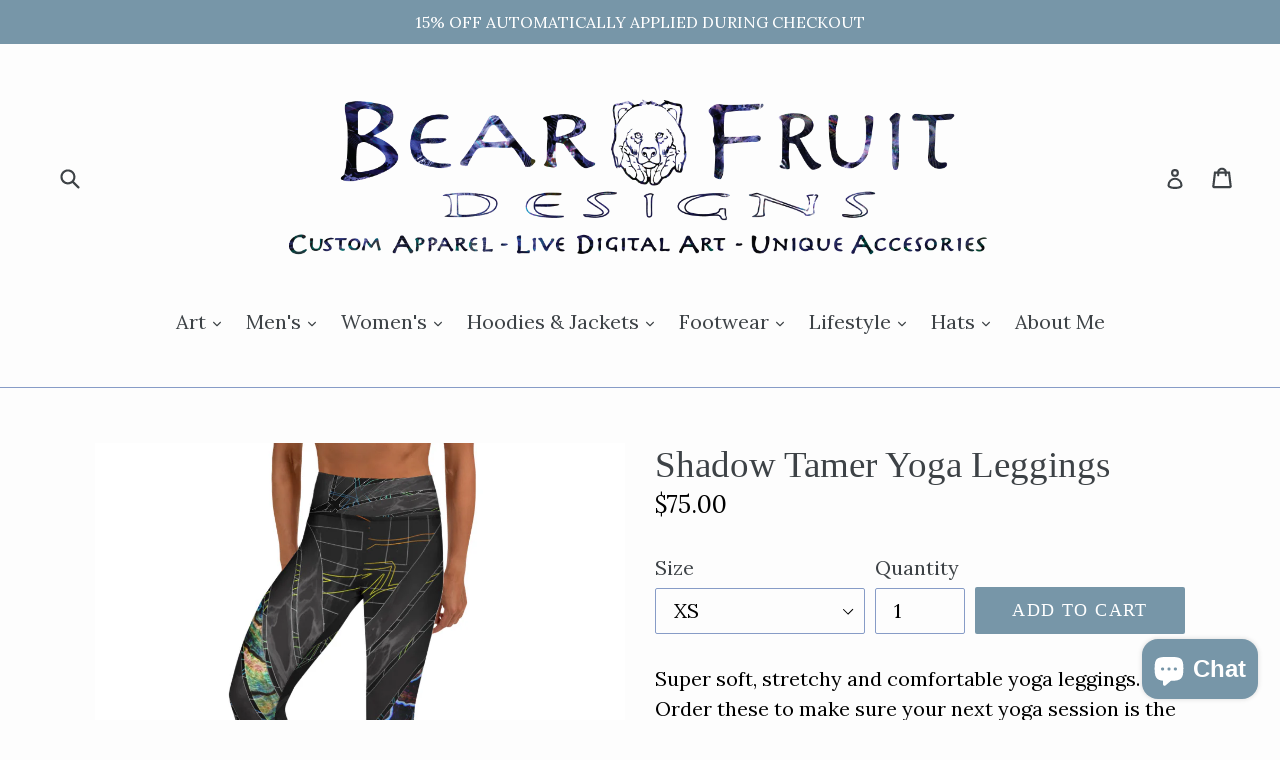

--- FILE ---
content_type: text/html; charset=utf-8
request_url: https://bearfruitdesigns.com/products/yoga-leggings-5
body_size: 22119
content:
<!doctype html>
<!--[if IE 9]> <html class="ie9 no-js" lang="en"> <![endif]-->
<!--[if (gt IE 9)|!(IE)]><!--> <html class="no-js" lang="en"> <!--<![endif]-->
<head>
  <meta charset="utf-8">
  <meta http-equiv="X-UA-Compatible" content="IE=edge,chrome=1">
  <meta name="viewport" content="width=device-width,initial-scale=1">
  <meta name="theme-color" content="#7796a8">
  <link rel="canonical" href="https://bearfruitdesigns.com/products/yoga-leggings-5">

  

  
  <title>
    Shadow Tamer Yoga Leggings
    
    
    
      &ndash; Bear Fruit Designs 
    
  </title>

  
    <meta name="description" content="Super soft, stretchy and comfortable yoga leggings. Order these to make sure your next yoga session is the best one ever! • 82% polyester, 18% spandex • Material has a four-way stretch, which means fabric stretches and recovers on the cross and lengthwise grains. • Made with a smooth, comfortable microfiber yarn • Rais">
  

  <!-- /snippets/social-meta-tags.liquid -->
<meta property="og:site_name" content="Bear Fruit Designs ">
<meta property="og:url" content="https://bearfruitdesigns.com/products/yoga-leggings-5">
<meta property="og:title" content="Shadow Tamer Yoga Leggings">
<meta property="og:type" content="product">
<meta property="og:description" content="Super soft, stretchy and comfortable yoga leggings. Order these to make sure your next yoga session is the best one ever! • 82% polyester, 18% spandex • Material has a four-way stretch, which means fabric stretches and recovers on the cross and lengthwise grains. • Made with a smooth, comfortable microfiber yarn • Rais"><meta property="og:price:amount" content="75.00">
  <meta property="og:price:currency" content="USD"><meta property="og:image" content="http://bearfruitdesigns.com/cdn/shop/products/mockup-97595e2d_1024x1024.jpg?v=1572370985"><meta property="og:image" content="http://bearfruitdesigns.com/cdn/shop/products/mockup-2dd832e1_1024x1024.jpg?v=1572370987"><meta property="og:image" content="http://bearfruitdesigns.com/cdn/shop/products/mockup-9243e5f9_1024x1024.jpg?v=1572370988">
<meta property="og:image:secure_url" content="https://bearfruitdesigns.com/cdn/shop/products/mockup-97595e2d_1024x1024.jpg?v=1572370985"><meta property="og:image:secure_url" content="https://bearfruitdesigns.com/cdn/shop/products/mockup-2dd832e1_1024x1024.jpg?v=1572370987"><meta property="og:image:secure_url" content="https://bearfruitdesigns.com/cdn/shop/products/mockup-9243e5f9_1024x1024.jpg?v=1572370988">

<meta name="twitter:site" content="@bearfruitdesign">
<meta name="twitter:card" content="summary_large_image">
<meta name="twitter:title" content="Shadow Tamer Yoga Leggings">
<meta name="twitter:description" content="Super soft, stretchy and comfortable yoga leggings. Order these to make sure your next yoga session is the best one ever! • 82% polyester, 18% spandex • Material has a four-way stretch, which means fabric stretches and recovers on the cross and lengthwise grains. • Made with a smooth, comfortable microfiber yarn • Rais">


  <link href="//bearfruitdesigns.com/cdn/shop/t/9/assets/theme.scss.css?v=111966725131409276481762930223" rel="stylesheet" type="text/css" media="all" />
  

  <link href="//fonts.googleapis.com/css?family=Lora:400,700" rel="stylesheet" type="text/css" media="all" />




  <script>
    var theme = {
      strings: {
        addToCart: "Add to cart",
        soldOut: "Sold out",
        unavailable: "Unavailable",
        showMore: "Show More",
        showLess: "Show Less"
      },
      moneyFormat: "${{amount}}"
    }

    document.documentElement.className = document.documentElement.className.replace('no-js', 'js');
  </script>

  <!--[if (lte IE 9) ]><script src="//bearfruitdesigns.com/cdn/shop/t/9/assets/match-media.min.js?v=22265819453975888031762373435" type="text/javascript"></script><![endif]-->

  

  <!--[if (gt IE 9)|!(IE)]><!--><script src="//bearfruitdesigns.com/cdn/shop/t/9/assets/vendor.js?v=136118274122071307521762373435" defer="defer"></script><!--<![endif]-->
  <!--[if lte IE 9]><script src="//bearfruitdesigns.com/cdn/shop/t/9/assets/vendor.js?v=136118274122071307521762373435"></script><![endif]-->

  <!--[if (gt IE 9)|!(IE)]><!--><script src="//bearfruitdesigns.com/cdn/shop/t/9/assets/theme.js?v=157915646904488482801762373435" defer="defer"></script><!--<![endif]-->
  <!--[if lte IE 9]><script src="//bearfruitdesigns.com/cdn/shop/t/9/assets/theme.js?v=157915646904488482801762373435"></script><![endif]-->

  <script>window.performance && window.performance.mark && window.performance.mark('shopify.content_for_header.start');</script><meta id="shopify-digital-wallet" name="shopify-digital-wallet" content="/19394397/digital_wallets/dialog">
<meta name="shopify-checkout-api-token" content="5c4c2e61249ef09f74f29f4d839f7e6c">
<meta id="in-context-paypal-metadata" data-shop-id="19394397" data-venmo-supported="false" data-environment="production" data-locale="en_US" data-paypal-v4="true" data-currency="USD">
<link rel="alternate" type="application/json+oembed" href="https://bearfruitdesigns.com/products/yoga-leggings-5.oembed">
<script async="async" src="/checkouts/internal/preloads.js?locale=en-US"></script>
<link rel="preconnect" href="https://shop.app" crossorigin="anonymous">
<script async="async" src="https://shop.app/checkouts/internal/preloads.js?locale=en-US&shop_id=19394397" crossorigin="anonymous"></script>
<script id="apple-pay-shop-capabilities" type="application/json">{"shopId":19394397,"countryCode":"US","currencyCode":"USD","merchantCapabilities":["supports3DS"],"merchantId":"gid:\/\/shopify\/Shop\/19394397","merchantName":"Bear Fruit Designs ","requiredBillingContactFields":["postalAddress","email"],"requiredShippingContactFields":["postalAddress","email"],"shippingType":"shipping","supportedNetworks":["visa","masterCard","amex","discover","elo","jcb"],"total":{"type":"pending","label":"Bear Fruit Designs ","amount":"1.00"},"shopifyPaymentsEnabled":true,"supportsSubscriptions":true}</script>
<script id="shopify-features" type="application/json">{"accessToken":"5c4c2e61249ef09f74f29f4d839f7e6c","betas":["rich-media-storefront-analytics"],"domain":"bearfruitdesigns.com","predictiveSearch":true,"shopId":19394397,"locale":"en"}</script>
<script>var Shopify = Shopify || {};
Shopify.shop = "bear-fruit-concepts.myshopify.com";
Shopify.locale = "en";
Shopify.currency = {"active":"USD","rate":"1.0"};
Shopify.country = "US";
Shopify.theme = {"name":"practice","id":135431913566,"schema_name":"Debut","schema_version":"1.2.0","theme_store_id":796,"role":"main"};
Shopify.theme.handle = "null";
Shopify.theme.style = {"id":null,"handle":null};
Shopify.cdnHost = "bearfruitdesigns.com/cdn";
Shopify.routes = Shopify.routes || {};
Shopify.routes.root = "/";</script>
<script type="module">!function(o){(o.Shopify=o.Shopify||{}).modules=!0}(window);</script>
<script>!function(o){function n(){var o=[];function n(){o.push(Array.prototype.slice.apply(arguments))}return n.q=o,n}var t=o.Shopify=o.Shopify||{};t.loadFeatures=n(),t.autoloadFeatures=n()}(window);</script>
<script>
  window.ShopifyPay = window.ShopifyPay || {};
  window.ShopifyPay.apiHost = "shop.app\/pay";
  window.ShopifyPay.redirectState = null;
</script>
<script id="shop-js-analytics" type="application/json">{"pageType":"product"}</script>
<script defer="defer" async type="module" src="//bearfruitdesigns.com/cdn/shopifycloud/shop-js/modules/v2/client.init-shop-cart-sync_BN7fPSNr.en.esm.js"></script>
<script defer="defer" async type="module" src="//bearfruitdesigns.com/cdn/shopifycloud/shop-js/modules/v2/chunk.common_Cbph3Kss.esm.js"></script>
<script defer="defer" async type="module" src="//bearfruitdesigns.com/cdn/shopifycloud/shop-js/modules/v2/chunk.modal_DKumMAJ1.esm.js"></script>
<script type="module">
  await import("//bearfruitdesigns.com/cdn/shopifycloud/shop-js/modules/v2/client.init-shop-cart-sync_BN7fPSNr.en.esm.js");
await import("//bearfruitdesigns.com/cdn/shopifycloud/shop-js/modules/v2/chunk.common_Cbph3Kss.esm.js");
await import("//bearfruitdesigns.com/cdn/shopifycloud/shop-js/modules/v2/chunk.modal_DKumMAJ1.esm.js");

  window.Shopify.SignInWithShop?.initShopCartSync?.({"fedCMEnabled":true,"windoidEnabled":true});

</script>
<script>
  window.Shopify = window.Shopify || {};
  if (!window.Shopify.featureAssets) window.Shopify.featureAssets = {};
  window.Shopify.featureAssets['shop-js'] = {"shop-cart-sync":["modules/v2/client.shop-cart-sync_CJVUk8Jm.en.esm.js","modules/v2/chunk.common_Cbph3Kss.esm.js","modules/v2/chunk.modal_DKumMAJ1.esm.js"],"init-fed-cm":["modules/v2/client.init-fed-cm_7Fvt41F4.en.esm.js","modules/v2/chunk.common_Cbph3Kss.esm.js","modules/v2/chunk.modal_DKumMAJ1.esm.js"],"init-shop-email-lookup-coordinator":["modules/v2/client.init-shop-email-lookup-coordinator_Cc088_bR.en.esm.js","modules/v2/chunk.common_Cbph3Kss.esm.js","modules/v2/chunk.modal_DKumMAJ1.esm.js"],"init-windoid":["modules/v2/client.init-windoid_hPopwJRj.en.esm.js","modules/v2/chunk.common_Cbph3Kss.esm.js","modules/v2/chunk.modal_DKumMAJ1.esm.js"],"shop-button":["modules/v2/client.shop-button_B0jaPSNF.en.esm.js","modules/v2/chunk.common_Cbph3Kss.esm.js","modules/v2/chunk.modal_DKumMAJ1.esm.js"],"shop-cash-offers":["modules/v2/client.shop-cash-offers_DPIskqss.en.esm.js","modules/v2/chunk.common_Cbph3Kss.esm.js","modules/v2/chunk.modal_DKumMAJ1.esm.js"],"shop-toast-manager":["modules/v2/client.shop-toast-manager_CK7RT69O.en.esm.js","modules/v2/chunk.common_Cbph3Kss.esm.js","modules/v2/chunk.modal_DKumMAJ1.esm.js"],"init-shop-cart-sync":["modules/v2/client.init-shop-cart-sync_BN7fPSNr.en.esm.js","modules/v2/chunk.common_Cbph3Kss.esm.js","modules/v2/chunk.modal_DKumMAJ1.esm.js"],"init-customer-accounts-sign-up":["modules/v2/client.init-customer-accounts-sign-up_CfPf4CXf.en.esm.js","modules/v2/client.shop-login-button_DeIztwXF.en.esm.js","modules/v2/chunk.common_Cbph3Kss.esm.js","modules/v2/chunk.modal_DKumMAJ1.esm.js"],"pay-button":["modules/v2/client.pay-button_CgIwFSYN.en.esm.js","modules/v2/chunk.common_Cbph3Kss.esm.js","modules/v2/chunk.modal_DKumMAJ1.esm.js"],"init-customer-accounts":["modules/v2/client.init-customer-accounts_DQ3x16JI.en.esm.js","modules/v2/client.shop-login-button_DeIztwXF.en.esm.js","modules/v2/chunk.common_Cbph3Kss.esm.js","modules/v2/chunk.modal_DKumMAJ1.esm.js"],"avatar":["modules/v2/client.avatar_BTnouDA3.en.esm.js"],"init-shop-for-new-customer-accounts":["modules/v2/client.init-shop-for-new-customer-accounts_CsZy_esa.en.esm.js","modules/v2/client.shop-login-button_DeIztwXF.en.esm.js","modules/v2/chunk.common_Cbph3Kss.esm.js","modules/v2/chunk.modal_DKumMAJ1.esm.js"],"shop-follow-button":["modules/v2/client.shop-follow-button_BRMJjgGd.en.esm.js","modules/v2/chunk.common_Cbph3Kss.esm.js","modules/v2/chunk.modal_DKumMAJ1.esm.js"],"checkout-modal":["modules/v2/client.checkout-modal_B9Drz_yf.en.esm.js","modules/v2/chunk.common_Cbph3Kss.esm.js","modules/v2/chunk.modal_DKumMAJ1.esm.js"],"shop-login-button":["modules/v2/client.shop-login-button_DeIztwXF.en.esm.js","modules/v2/chunk.common_Cbph3Kss.esm.js","modules/v2/chunk.modal_DKumMAJ1.esm.js"],"lead-capture":["modules/v2/client.lead-capture_DXYzFM3R.en.esm.js","modules/v2/chunk.common_Cbph3Kss.esm.js","modules/v2/chunk.modal_DKumMAJ1.esm.js"],"shop-login":["modules/v2/client.shop-login_CA5pJqmO.en.esm.js","modules/v2/chunk.common_Cbph3Kss.esm.js","modules/v2/chunk.modal_DKumMAJ1.esm.js"],"payment-terms":["modules/v2/client.payment-terms_BxzfvcZJ.en.esm.js","modules/v2/chunk.common_Cbph3Kss.esm.js","modules/v2/chunk.modal_DKumMAJ1.esm.js"]};
</script>
<script>(function() {
  var isLoaded = false;
  function asyncLoad() {
    if (isLoaded) return;
    isLoaded = true;
    var urls = ["\/\/cdn.shopify.com\/proxy\/4c345359d5f7f68b7d14f67fa5f91c41e6984c158451c589a566fef8a6008caa\/static.cdn.printful.com\/static\/js\/external\/shopify-product-customizer.js?v=0.28\u0026shop=bear-fruit-concepts.myshopify.com\u0026sp-cache-control=cHVibGljLCBtYXgtYWdlPTkwMA","https:\/\/cdn-app.sealsubscriptions.com\/shopify\/public\/js\/sealsubscriptions.js?shop=bear-fruit-concepts.myshopify.com","https:\/\/s3.eu-west-1.amazonaws.com\/production-klarna-il-shopify-osm\/0b7fe7c4a98ef8166eeafee767bc667686567a25\/bear-fruit-concepts.myshopify.com-1762452144703.js?shop=bear-fruit-concepts.myshopify.com","\/\/cdn.shopify.com\/proxy\/c32e43b0c4a646c225a3692ce9daa680a726680b054116911f99a1e84a74a1ff\/clkj-online.oss-cn-hongkong.aliyuncs.com\/shopify-sdk\/bootstrap.js?shop=bear-fruit-concepts.myshopify.com\u0026sp-cache-control=cHVibGljLCBtYXgtYWdlPTkwMA"];
    for (var i = 0; i < urls.length; i++) {
      var s = document.createElement('script');
      s.type = 'text/javascript';
      s.async = true;
      s.src = urls[i];
      var x = document.getElementsByTagName('script')[0];
      x.parentNode.insertBefore(s, x);
    }
  };
  if(window.attachEvent) {
    window.attachEvent('onload', asyncLoad);
  } else {
    window.addEventListener('load', asyncLoad, false);
  }
})();</script>
<script id="__st">var __st={"a":19394397,"offset":-25200,"reqid":"3478746a-0486-4f62-a62b-787b7e54e27f-1770000406","pageurl":"bearfruitdesigns.com\/products\/yoga-leggings-5","u":"8d04d7d67d12","p":"product","rtyp":"product","rid":4325154062430};</script>
<script>window.ShopifyPaypalV4VisibilityTracking = true;</script>
<script id="captcha-bootstrap">!function(){'use strict';const t='contact',e='account',n='new_comment',o=[[t,t],['blogs',n],['comments',n],[t,'customer']],c=[[e,'customer_login'],[e,'guest_login'],[e,'recover_customer_password'],[e,'create_customer']],r=t=>t.map((([t,e])=>`form[action*='/${t}']:not([data-nocaptcha='true']) input[name='form_type'][value='${e}']`)).join(','),a=t=>()=>t?[...document.querySelectorAll(t)].map((t=>t.form)):[];function s(){const t=[...o],e=r(t);return a(e)}const i='password',u='form_key',d=['recaptcha-v3-token','g-recaptcha-response','h-captcha-response',i],f=()=>{try{return window.sessionStorage}catch{return}},m='__shopify_v',_=t=>t.elements[u];function p(t,e,n=!1){try{const o=window.sessionStorage,c=JSON.parse(o.getItem(e)),{data:r}=function(t){const{data:e,action:n}=t;return t[m]||n?{data:e,action:n}:{data:t,action:n}}(c);for(const[e,n]of Object.entries(r))t.elements[e]&&(t.elements[e].value=n);n&&o.removeItem(e)}catch(o){console.error('form repopulation failed',{error:o})}}const l='form_type',E='cptcha';function T(t){t.dataset[E]=!0}const w=window,h=w.document,L='Shopify',v='ce_forms',y='captcha';let A=!1;((t,e)=>{const n=(g='f06e6c50-85a8-45c8-87d0-21a2b65856fe',I='https://cdn.shopify.com/shopifycloud/storefront-forms-hcaptcha/ce_storefront_forms_captcha_hcaptcha.v1.5.2.iife.js',D={infoText:'Protected by hCaptcha',privacyText:'Privacy',termsText:'Terms'},(t,e,n)=>{const o=w[L][v],c=o.bindForm;if(c)return c(t,g,e,D).then(n);var r;o.q.push([[t,g,e,D],n]),r=I,A||(h.body.append(Object.assign(h.createElement('script'),{id:'captcha-provider',async:!0,src:r})),A=!0)});var g,I,D;w[L]=w[L]||{},w[L][v]=w[L][v]||{},w[L][v].q=[],w[L][y]=w[L][y]||{},w[L][y].protect=function(t,e){n(t,void 0,e),T(t)},Object.freeze(w[L][y]),function(t,e,n,w,h,L){const[v,y,A,g]=function(t,e,n){const i=e?o:[],u=t?c:[],d=[...i,...u],f=r(d),m=r(i),_=r(d.filter((([t,e])=>n.includes(e))));return[a(f),a(m),a(_),s()]}(w,h,L),I=t=>{const e=t.target;return e instanceof HTMLFormElement?e:e&&e.form},D=t=>v().includes(t);t.addEventListener('submit',(t=>{const e=I(t);if(!e)return;const n=D(e)&&!e.dataset.hcaptchaBound&&!e.dataset.recaptchaBound,o=_(e),c=g().includes(e)&&(!o||!o.value);(n||c)&&t.preventDefault(),c&&!n&&(function(t){try{if(!f())return;!function(t){const e=f();if(!e)return;const n=_(t);if(!n)return;const o=n.value;o&&e.removeItem(o)}(t);const e=Array.from(Array(32),(()=>Math.random().toString(36)[2])).join('');!function(t,e){_(t)||t.append(Object.assign(document.createElement('input'),{type:'hidden',name:u})),t.elements[u].value=e}(t,e),function(t,e){const n=f();if(!n)return;const o=[...t.querySelectorAll(`input[type='${i}']`)].map((({name:t})=>t)),c=[...d,...o],r={};for(const[a,s]of new FormData(t).entries())c.includes(a)||(r[a]=s);n.setItem(e,JSON.stringify({[m]:1,action:t.action,data:r}))}(t,e)}catch(e){console.error('failed to persist form',e)}}(e),e.submit())}));const S=(t,e)=>{t&&!t.dataset[E]&&(n(t,e.some((e=>e===t))),T(t))};for(const o of['focusin','change'])t.addEventListener(o,(t=>{const e=I(t);D(e)&&S(e,y())}));const B=e.get('form_key'),M=e.get(l),P=B&&M;t.addEventListener('DOMContentLoaded',(()=>{const t=y();if(P)for(const e of t)e.elements[l].value===M&&p(e,B);[...new Set([...A(),...v().filter((t=>'true'===t.dataset.shopifyCaptcha))])].forEach((e=>S(e,t)))}))}(h,new URLSearchParams(w.location.search),n,t,e,['guest_login'])})(!0,!0)}();</script>
<script integrity="sha256-4kQ18oKyAcykRKYeNunJcIwy7WH5gtpwJnB7kiuLZ1E=" data-source-attribution="shopify.loadfeatures" defer="defer" src="//bearfruitdesigns.com/cdn/shopifycloud/storefront/assets/storefront/load_feature-a0a9edcb.js" crossorigin="anonymous"></script>
<script crossorigin="anonymous" defer="defer" src="//bearfruitdesigns.com/cdn/shopifycloud/storefront/assets/shopify_pay/storefront-65b4c6d7.js?v=20250812"></script>
<script data-source-attribution="shopify.dynamic_checkout.dynamic.init">var Shopify=Shopify||{};Shopify.PaymentButton=Shopify.PaymentButton||{isStorefrontPortableWallets:!0,init:function(){window.Shopify.PaymentButton.init=function(){};var t=document.createElement("script");t.src="https://bearfruitdesigns.com/cdn/shopifycloud/portable-wallets/latest/portable-wallets.en.js",t.type="module",document.head.appendChild(t)}};
</script>
<script data-source-attribution="shopify.dynamic_checkout.buyer_consent">
  function portableWalletsHideBuyerConsent(e){var t=document.getElementById("shopify-buyer-consent"),n=document.getElementById("shopify-subscription-policy-button");t&&n&&(t.classList.add("hidden"),t.setAttribute("aria-hidden","true"),n.removeEventListener("click",e))}function portableWalletsShowBuyerConsent(e){var t=document.getElementById("shopify-buyer-consent"),n=document.getElementById("shopify-subscription-policy-button");t&&n&&(t.classList.remove("hidden"),t.removeAttribute("aria-hidden"),n.addEventListener("click",e))}window.Shopify?.PaymentButton&&(window.Shopify.PaymentButton.hideBuyerConsent=portableWalletsHideBuyerConsent,window.Shopify.PaymentButton.showBuyerConsent=portableWalletsShowBuyerConsent);
</script>
<script data-source-attribution="shopify.dynamic_checkout.cart.bootstrap">document.addEventListener("DOMContentLoaded",(function(){function t(){return document.querySelector("shopify-accelerated-checkout-cart, shopify-accelerated-checkout")}if(t())Shopify.PaymentButton.init();else{new MutationObserver((function(e,n){t()&&(Shopify.PaymentButton.init(),n.disconnect())})).observe(document.body,{childList:!0,subtree:!0})}}));
</script>
<link id="shopify-accelerated-checkout-styles" rel="stylesheet" media="screen" href="https://bearfruitdesigns.com/cdn/shopifycloud/portable-wallets/latest/accelerated-checkout-backwards-compat.css" crossorigin="anonymous">
<style id="shopify-accelerated-checkout-cart">
        #shopify-buyer-consent {
  margin-top: 1em;
  display: inline-block;
  width: 100%;
}

#shopify-buyer-consent.hidden {
  display: none;
}

#shopify-subscription-policy-button {
  background: none;
  border: none;
  padding: 0;
  text-decoration: underline;
  font-size: inherit;
  cursor: pointer;
}

#shopify-subscription-policy-button::before {
  box-shadow: none;
}

      </style>

<script>window.performance && window.performance.mark && window.performance.mark('shopify.content_for_header.end');</script>
 <script> window.yoycolShop = {product: {"id":4325154062430,"title":"Shadow Tamer Yoga Leggings","handle":"yoga-leggings-5","description":"Super soft, stretchy and comfortable yoga leggings. Order these to make sure your next yoga session is the best one ever!\u003cbr\u003e\n\u003cbr\u003e\n• 82% polyester, 18% spandex\u003cbr\u003e\n• Material has a four-way stretch, which means fabric stretches and recovers on the cross and lengthwise grains.\u003cbr\u003e\n• Made with a smooth, comfortable microfiber yarn\u003cbr\u003e\n• Raised waistband \u003cbr\u003e\n• Precision-cut and hand-sewn after printing\u003cbr\u003e\n\u003cp\u003e\u003cstrong class=\"size-guide-title\"\u003eSize guide\u003c\/strong\u003e\u003c\/p\u003e\u003cdiv class=\"table-responsive dynamic\" data-unit-system=\"imperial\"\u003e\u003ctable cellpadding=\"5\"\u003e\u003ctbody\u003e\n\u003ctr\u003e\n\u003ctd\u003e \u003c\/td\u003e\n\u003ctd\u003e\u003cstrong\u003eXS\u003c\/strong\u003e\u003c\/td\u003e\n\u003ctd\u003e\u003cstrong\u003eS\u003c\/strong\u003e\u003c\/td\u003e\n\u003ctd\u003e\u003cstrong\u003eM\u003c\/strong\u003e\u003c\/td\u003e\n\u003ctd\u003e\u003cstrong\u003eL\u003c\/strong\u003e\u003c\/td\u003e\n\u003ctd\u003e\u003cstrong\u003eXL\u003c\/strong\u003e\u003c\/td\u003e\n\u003c\/tr\u003e\n\u003ctr\u003e\n\u003ctd\u003e\u003cstrong\u003eWaist (inches)\u003c\/strong\u003e\u003c\/td\u003e\n\u003ctd\u003e25 ¼\u003c\/td\u003e\n\u003ctd\u003e26 ¾\u003c\/td\u003e\n\u003ctd\u003e28 ⅜\u003c\/td\u003e\n\u003ctd\u003e31 ½\u003c\/td\u003e\n\u003ctd\u003e34 ⅝\u003c\/td\u003e\n\u003c\/tr\u003e\n\u003ctr\u003e\n\u003ctd\u003e\u003cstrong\u003eHips (inches)\u003c\/strong\u003e\u003c\/td\u003e\n\u003ctd\u003e35 ⅜\u003c\/td\u003e\n\u003ctd\u003e37 \u003c\/td\u003e\n\u003ctd\u003e38 ⅝\u003c\/td\u003e\n\u003ctd\u003e41 ¾\u003c\/td\u003e\n\u003ctd\u003e44 ⅞\u003c\/td\u003e\n\u003c\/tr\u003e\n\u003c\/tbody\u003e\u003c\/table\u003e\u003c\/div\u003e","published_at":"2019-10-29T11:43:10-06:00","created_at":"2019-10-29T11:43:02-06:00","vendor":"Bear Fruit","type":"","tags":[],"price":7500,"price_min":7500,"price_max":7500,"available":true,"price_varies":false,"compare_at_price":null,"compare_at_price_min":0,"compare_at_price_max":0,"compare_at_price_varies":false,"variants":[{"id":31046782451806,"title":"XS","option1":"XS","option2":null,"option3":null,"sku":"1964862","requires_shipping":true,"taxable":true,"featured_image":{"id":13340153249886,"product_id":4325154062430,"position":1,"created_at":"2019-10-29T11:43:05-06:00","updated_at":"2019-10-29T11:43:05-06:00","alt":null,"width":1000,"height":1000,"src":"\/\/bearfruitdesigns.com\/cdn\/shop\/products\/mockup-97595e2d.jpg?v=1572370985","variant_ids":[31046782451806,31046782484574,31046782517342,31046782550110,31046782582878]},"available":true,"name":"Shadow Tamer Yoga Leggings - XS","public_title":"XS","options":["XS"],"price":7500,"weight":145,"compare_at_price":null,"inventory_quantity":20,"inventory_management":"shopify","inventory_policy":"deny","barcode":null,"featured_media":{"alt":null,"id":5513045835870,"position":1,"preview_image":{"aspect_ratio":1.0,"height":1000,"width":1000,"src":"\/\/bearfruitdesigns.com\/cdn\/shop\/products\/mockup-97595e2d.jpg?v=1572370985"}},"requires_selling_plan":false,"selling_plan_allocations":[]},{"id":31046782484574,"title":"S","option1":"S","option2":null,"option3":null,"sku":"3578653","requires_shipping":true,"taxable":true,"featured_image":{"id":13340153249886,"product_id":4325154062430,"position":1,"created_at":"2019-10-29T11:43:05-06:00","updated_at":"2019-10-29T11:43:05-06:00","alt":null,"width":1000,"height":1000,"src":"\/\/bearfruitdesigns.com\/cdn\/shop\/products\/mockup-97595e2d.jpg?v=1572370985","variant_ids":[31046782451806,31046782484574,31046782517342,31046782550110,31046782582878]},"available":true,"name":"Shadow Tamer Yoga Leggings - S","public_title":"S","options":["S"],"price":7500,"weight":154,"compare_at_price":null,"inventory_quantity":20,"inventory_management":"shopify","inventory_policy":"deny","barcode":null,"featured_media":{"alt":null,"id":5513045835870,"position":1,"preview_image":{"aspect_ratio":1.0,"height":1000,"width":1000,"src":"\/\/bearfruitdesigns.com\/cdn\/shop\/products\/mockup-97595e2d.jpg?v=1572370985"}},"requires_selling_plan":false,"selling_plan_allocations":[]},{"id":31046782517342,"title":"M","option1":"M","option2":null,"option3":null,"sku":"8198047","requires_shipping":true,"taxable":true,"featured_image":{"id":13340153249886,"product_id":4325154062430,"position":1,"created_at":"2019-10-29T11:43:05-06:00","updated_at":"2019-10-29T11:43:05-06:00","alt":null,"width":1000,"height":1000,"src":"\/\/bearfruitdesigns.com\/cdn\/shop\/products\/mockup-97595e2d.jpg?v=1572370985","variant_ids":[31046782451806,31046782484574,31046782517342,31046782550110,31046782582878]},"available":true,"name":"Shadow Tamer Yoga Leggings - M","public_title":"M","options":["M"],"price":7500,"weight":172,"compare_at_price":null,"inventory_quantity":20,"inventory_management":"shopify","inventory_policy":"deny","barcode":null,"featured_media":{"alt":null,"id":5513045835870,"position":1,"preview_image":{"aspect_ratio":1.0,"height":1000,"width":1000,"src":"\/\/bearfruitdesigns.com\/cdn\/shop\/products\/mockup-97595e2d.jpg?v=1572370985"}},"requires_selling_plan":false,"selling_plan_allocations":[]},{"id":31046782550110,"title":"L","option1":"L","option2":null,"option3":null,"sku":"5441145","requires_shipping":true,"taxable":true,"featured_image":{"id":13340153249886,"product_id":4325154062430,"position":1,"created_at":"2019-10-29T11:43:05-06:00","updated_at":"2019-10-29T11:43:05-06:00","alt":null,"width":1000,"height":1000,"src":"\/\/bearfruitdesigns.com\/cdn\/shop\/products\/mockup-97595e2d.jpg?v=1572370985","variant_ids":[31046782451806,31046782484574,31046782517342,31046782550110,31046782582878]},"available":true,"name":"Shadow Tamer Yoga Leggings - L","public_title":"L","options":["L"],"price":7500,"weight":191,"compare_at_price":null,"inventory_quantity":20,"inventory_management":"shopify","inventory_policy":"deny","barcode":null,"featured_media":{"alt":null,"id":5513045835870,"position":1,"preview_image":{"aspect_ratio":1.0,"height":1000,"width":1000,"src":"\/\/bearfruitdesigns.com\/cdn\/shop\/products\/mockup-97595e2d.jpg?v=1572370985"}},"requires_selling_plan":false,"selling_plan_allocations":[]},{"id":31046782582878,"title":"XL","option1":"XL","option2":null,"option3":null,"sku":"5853848","requires_shipping":true,"taxable":true,"featured_image":{"id":13340153249886,"product_id":4325154062430,"position":1,"created_at":"2019-10-29T11:43:05-06:00","updated_at":"2019-10-29T11:43:05-06:00","alt":null,"width":1000,"height":1000,"src":"\/\/bearfruitdesigns.com\/cdn\/shop\/products\/mockup-97595e2d.jpg?v=1572370985","variant_ids":[31046782451806,31046782484574,31046782517342,31046782550110,31046782582878]},"available":true,"name":"Shadow Tamer Yoga Leggings - XL","public_title":"XL","options":["XL"],"price":7500,"weight":222,"compare_at_price":null,"inventory_quantity":20,"inventory_management":"shopify","inventory_policy":"deny","barcode":null,"featured_media":{"alt":null,"id":5513045835870,"position":1,"preview_image":{"aspect_ratio":1.0,"height":1000,"width":1000,"src":"\/\/bearfruitdesigns.com\/cdn\/shop\/products\/mockup-97595e2d.jpg?v=1572370985"}},"requires_selling_plan":false,"selling_plan_allocations":[]}],"images":["\/\/bearfruitdesigns.com\/cdn\/shop\/products\/mockup-97595e2d.jpg?v=1572370985","\/\/bearfruitdesigns.com\/cdn\/shop\/products\/mockup-2dd832e1.jpg?v=1572370987","\/\/bearfruitdesigns.com\/cdn\/shop\/products\/mockup-9243e5f9.jpg?v=1572370988","\/\/bearfruitdesigns.com\/cdn\/shop\/products\/mockup-ab4ae528.jpg?v=1572370989"],"featured_image":"\/\/bearfruitdesigns.com\/cdn\/shop\/products\/mockup-97595e2d.jpg?v=1572370985","options":["Size"],"media":[{"alt":null,"id":5513045835870,"position":1,"preview_image":{"aspect_ratio":1.0,"height":1000,"width":1000,"src":"\/\/bearfruitdesigns.com\/cdn\/shop\/products\/mockup-97595e2d.jpg?v=1572370985"},"aspect_ratio":1.0,"height":1000,"media_type":"image","src":"\/\/bearfruitdesigns.com\/cdn\/shop\/products\/mockup-97595e2d.jpg?v=1572370985","width":1000},{"alt":null,"id":5513045901406,"position":2,"preview_image":{"aspect_ratio":1.0,"height":1000,"width":1000,"src":"\/\/bearfruitdesigns.com\/cdn\/shop\/products\/mockup-2dd832e1.jpg?v=1572370987"},"aspect_ratio":1.0,"height":1000,"media_type":"image","src":"\/\/bearfruitdesigns.com\/cdn\/shop\/products\/mockup-2dd832e1.jpg?v=1572370987","width":1000},{"alt":null,"id":5513045966942,"position":3,"preview_image":{"aspect_ratio":1.0,"height":1000,"width":1000,"src":"\/\/bearfruitdesigns.com\/cdn\/shop\/products\/mockup-9243e5f9.jpg?v=1572370988"},"aspect_ratio":1.0,"height":1000,"media_type":"image","src":"\/\/bearfruitdesigns.com\/cdn\/shop\/products\/mockup-9243e5f9.jpg?v=1572370988","width":1000},{"alt":null,"id":5513045999710,"position":4,"preview_image":{"aspect_ratio":1.0,"height":1000,"width":1000,"src":"\/\/bearfruitdesigns.com\/cdn\/shop\/products\/mockup-ab4ae528.jpg?v=1572370989"},"aspect_ratio":1.0,"height":1000,"media_type":"image","src":"\/\/bearfruitdesigns.com\/cdn\/shop\/products\/mockup-ab4ae528.jpg?v=1572370989","width":1000}],"requires_selling_plan":false,"selling_plan_groups":[],"content":"Super soft, stretchy and comfortable yoga leggings. Order these to make sure your next yoga session is the best one ever!\u003cbr\u003e\n\u003cbr\u003e\n• 82% polyester, 18% spandex\u003cbr\u003e\n• Material has a four-way stretch, which means fabric stretches and recovers on the cross and lengthwise grains.\u003cbr\u003e\n• Made with a smooth, comfortable microfiber yarn\u003cbr\u003e\n• Raised waistband \u003cbr\u003e\n• Precision-cut and hand-sewn after printing\u003cbr\u003e\n\u003cp\u003e\u003cstrong class=\"size-guide-title\"\u003eSize guide\u003c\/strong\u003e\u003c\/p\u003e\u003cdiv class=\"table-responsive dynamic\" data-unit-system=\"imperial\"\u003e\u003ctable cellpadding=\"5\"\u003e\u003ctbody\u003e\n\u003ctr\u003e\n\u003ctd\u003e \u003c\/td\u003e\n\u003ctd\u003e\u003cstrong\u003eXS\u003c\/strong\u003e\u003c\/td\u003e\n\u003ctd\u003e\u003cstrong\u003eS\u003c\/strong\u003e\u003c\/td\u003e\n\u003ctd\u003e\u003cstrong\u003eM\u003c\/strong\u003e\u003c\/td\u003e\n\u003ctd\u003e\u003cstrong\u003eL\u003c\/strong\u003e\u003c\/td\u003e\n\u003ctd\u003e\u003cstrong\u003eXL\u003c\/strong\u003e\u003c\/td\u003e\n\u003c\/tr\u003e\n\u003ctr\u003e\n\u003ctd\u003e\u003cstrong\u003eWaist (inches)\u003c\/strong\u003e\u003c\/td\u003e\n\u003ctd\u003e25 ¼\u003c\/td\u003e\n\u003ctd\u003e26 ¾\u003c\/td\u003e\n\u003ctd\u003e28 ⅜\u003c\/td\u003e\n\u003ctd\u003e31 ½\u003c\/td\u003e\n\u003ctd\u003e34 ⅝\u003c\/td\u003e\n\u003c\/tr\u003e\n\u003ctr\u003e\n\u003ctd\u003e\u003cstrong\u003eHips (inches)\u003c\/strong\u003e\u003c\/td\u003e\n\u003ctd\u003e35 ⅜\u003c\/td\u003e\n\u003ctd\u003e37 \u003c\/td\u003e\n\u003ctd\u003e38 ⅝\u003c\/td\u003e\n\u003ctd\u003e41 ¾\u003c\/td\u003e\n\u003ctd\u003e44 ⅞\u003c\/td\u003e\n\u003c\/tr\u003e\n\u003c\/tbody\u003e\u003c\/table\u003e\u003c\/div\u003e"},customized:Boolean(),selector: '',}</script><script src="https://cdn.shopify.com/extensions/e8878072-2f6b-4e89-8082-94b04320908d/inbox-1254/assets/inbox-chat-loader.js" type="text/javascript" defer="defer"></script>
<script src="https://cdn.shopify.com/extensions/6c66d7d0-f631-46bf-8039-ad48ac607ad6/forms-2301/assets/shopify-forms-loader.js" type="text/javascript" defer="defer"></script>
<link href="https://monorail-edge.shopifysvc.com" rel="dns-prefetch">
<script>(function(){if ("sendBeacon" in navigator && "performance" in window) {try {var session_token_from_headers = performance.getEntriesByType('navigation')[0].serverTiming.find(x => x.name == '_s').description;} catch {var session_token_from_headers = undefined;}var session_cookie_matches = document.cookie.match(/_shopify_s=([^;]*)/);var session_token_from_cookie = session_cookie_matches && session_cookie_matches.length === 2 ? session_cookie_matches[1] : "";var session_token = session_token_from_headers || session_token_from_cookie || "";function handle_abandonment_event(e) {var entries = performance.getEntries().filter(function(entry) {return /monorail-edge.shopifysvc.com/.test(entry.name);});if (!window.abandonment_tracked && entries.length === 0) {window.abandonment_tracked = true;var currentMs = Date.now();var navigation_start = performance.timing.navigationStart;var payload = {shop_id: 19394397,url: window.location.href,navigation_start,duration: currentMs - navigation_start,session_token,page_type: "product"};window.navigator.sendBeacon("https://monorail-edge.shopifysvc.com/v1/produce", JSON.stringify({schema_id: "online_store_buyer_site_abandonment/1.1",payload: payload,metadata: {event_created_at_ms: currentMs,event_sent_at_ms: currentMs}}));}}window.addEventListener('pagehide', handle_abandonment_event);}}());</script>
<script id="web-pixels-manager-setup">(function e(e,d,r,n,o){if(void 0===o&&(o={}),!Boolean(null===(a=null===(i=window.Shopify)||void 0===i?void 0:i.analytics)||void 0===a?void 0:a.replayQueue)){var i,a;window.Shopify=window.Shopify||{};var t=window.Shopify;t.analytics=t.analytics||{};var s=t.analytics;s.replayQueue=[],s.publish=function(e,d,r){return s.replayQueue.push([e,d,r]),!0};try{self.performance.mark("wpm:start")}catch(e){}var l=function(){var e={modern:/Edge?\/(1{2}[4-9]|1[2-9]\d|[2-9]\d{2}|\d{4,})\.\d+(\.\d+|)|Firefox\/(1{2}[4-9]|1[2-9]\d|[2-9]\d{2}|\d{4,})\.\d+(\.\d+|)|Chrom(ium|e)\/(9{2}|\d{3,})\.\d+(\.\d+|)|(Maci|X1{2}).+ Version\/(15\.\d+|(1[6-9]|[2-9]\d|\d{3,})\.\d+)([,.]\d+|)( \(\w+\)|)( Mobile\/\w+|) Safari\/|Chrome.+OPR\/(9{2}|\d{3,})\.\d+\.\d+|(CPU[ +]OS|iPhone[ +]OS|CPU[ +]iPhone|CPU IPhone OS|CPU iPad OS)[ +]+(15[._]\d+|(1[6-9]|[2-9]\d|\d{3,})[._]\d+)([._]\d+|)|Android:?[ /-](13[3-9]|1[4-9]\d|[2-9]\d{2}|\d{4,})(\.\d+|)(\.\d+|)|Android.+Firefox\/(13[5-9]|1[4-9]\d|[2-9]\d{2}|\d{4,})\.\d+(\.\d+|)|Android.+Chrom(ium|e)\/(13[3-9]|1[4-9]\d|[2-9]\d{2}|\d{4,})\.\d+(\.\d+|)|SamsungBrowser\/([2-9]\d|\d{3,})\.\d+/,legacy:/Edge?\/(1[6-9]|[2-9]\d|\d{3,})\.\d+(\.\d+|)|Firefox\/(5[4-9]|[6-9]\d|\d{3,})\.\d+(\.\d+|)|Chrom(ium|e)\/(5[1-9]|[6-9]\d|\d{3,})\.\d+(\.\d+|)([\d.]+$|.*Safari\/(?![\d.]+ Edge\/[\d.]+$))|(Maci|X1{2}).+ Version\/(10\.\d+|(1[1-9]|[2-9]\d|\d{3,})\.\d+)([,.]\d+|)( \(\w+\)|)( Mobile\/\w+|) Safari\/|Chrome.+OPR\/(3[89]|[4-9]\d|\d{3,})\.\d+\.\d+|(CPU[ +]OS|iPhone[ +]OS|CPU[ +]iPhone|CPU IPhone OS|CPU iPad OS)[ +]+(10[._]\d+|(1[1-9]|[2-9]\d|\d{3,})[._]\d+)([._]\d+|)|Android:?[ /-](13[3-9]|1[4-9]\d|[2-9]\d{2}|\d{4,})(\.\d+|)(\.\d+|)|Mobile Safari.+OPR\/([89]\d|\d{3,})\.\d+\.\d+|Android.+Firefox\/(13[5-9]|1[4-9]\d|[2-9]\d{2}|\d{4,})\.\d+(\.\d+|)|Android.+Chrom(ium|e)\/(13[3-9]|1[4-9]\d|[2-9]\d{2}|\d{4,})\.\d+(\.\d+|)|Android.+(UC? ?Browser|UCWEB|U3)[ /]?(15\.([5-9]|\d{2,})|(1[6-9]|[2-9]\d|\d{3,})\.\d+)\.\d+|SamsungBrowser\/(5\.\d+|([6-9]|\d{2,})\.\d+)|Android.+MQ{2}Browser\/(14(\.(9|\d{2,})|)|(1[5-9]|[2-9]\d|\d{3,})(\.\d+|))(\.\d+|)|K[Aa][Ii]OS\/(3\.\d+|([4-9]|\d{2,})\.\d+)(\.\d+|)/},d=e.modern,r=e.legacy,n=navigator.userAgent;return n.match(d)?"modern":n.match(r)?"legacy":"unknown"}(),u="modern"===l?"modern":"legacy",c=(null!=n?n:{modern:"",legacy:""})[u],f=function(e){return[e.baseUrl,"/wpm","/b",e.hashVersion,"modern"===e.buildTarget?"m":"l",".js"].join("")}({baseUrl:d,hashVersion:r,buildTarget:u}),m=function(e){var d=e.version,r=e.bundleTarget,n=e.surface,o=e.pageUrl,i=e.monorailEndpoint;return{emit:function(e){var a=e.status,t=e.errorMsg,s=(new Date).getTime(),l=JSON.stringify({metadata:{event_sent_at_ms:s},events:[{schema_id:"web_pixels_manager_load/3.1",payload:{version:d,bundle_target:r,page_url:o,status:a,surface:n,error_msg:t},metadata:{event_created_at_ms:s}}]});if(!i)return console&&console.warn&&console.warn("[Web Pixels Manager] No Monorail endpoint provided, skipping logging."),!1;try{return self.navigator.sendBeacon.bind(self.navigator)(i,l)}catch(e){}var u=new XMLHttpRequest;try{return u.open("POST",i,!0),u.setRequestHeader("Content-Type","text/plain"),u.send(l),!0}catch(e){return console&&console.warn&&console.warn("[Web Pixels Manager] Got an unhandled error while logging to Monorail."),!1}}}}({version:r,bundleTarget:l,surface:e.surface,pageUrl:self.location.href,monorailEndpoint:e.monorailEndpoint});try{o.browserTarget=l,function(e){var d=e.src,r=e.async,n=void 0===r||r,o=e.onload,i=e.onerror,a=e.sri,t=e.scriptDataAttributes,s=void 0===t?{}:t,l=document.createElement("script"),u=document.querySelector("head"),c=document.querySelector("body");if(l.async=n,l.src=d,a&&(l.integrity=a,l.crossOrigin="anonymous"),s)for(var f in s)if(Object.prototype.hasOwnProperty.call(s,f))try{l.dataset[f]=s[f]}catch(e){}if(o&&l.addEventListener("load",o),i&&l.addEventListener("error",i),u)u.appendChild(l);else{if(!c)throw new Error("Did not find a head or body element to append the script");c.appendChild(l)}}({src:f,async:!0,onload:function(){if(!function(){var e,d;return Boolean(null===(d=null===(e=window.Shopify)||void 0===e?void 0:e.analytics)||void 0===d?void 0:d.initialized)}()){var d=window.webPixelsManager.init(e)||void 0;if(d){var r=window.Shopify.analytics;r.replayQueue.forEach((function(e){var r=e[0],n=e[1],o=e[2];d.publishCustomEvent(r,n,o)})),r.replayQueue=[],r.publish=d.publishCustomEvent,r.visitor=d.visitor,r.initialized=!0}}},onerror:function(){return m.emit({status:"failed",errorMsg:"".concat(f," has failed to load")})},sri:function(e){var d=/^sha384-[A-Za-z0-9+/=]+$/;return"string"==typeof e&&d.test(e)}(c)?c:"",scriptDataAttributes:o}),m.emit({status:"loading"})}catch(e){m.emit({status:"failed",errorMsg:(null==e?void 0:e.message)||"Unknown error"})}}})({shopId: 19394397,storefrontBaseUrl: "https://bearfruitdesigns.com",extensionsBaseUrl: "https://extensions.shopifycdn.com/cdn/shopifycloud/web-pixels-manager",monorailEndpoint: "https://monorail-edge.shopifysvc.com/unstable/produce_batch",surface: "storefront-renderer",enabledBetaFlags: ["2dca8a86"],webPixelsConfigList: [{"id":"1112571998","configuration":"{\"accountID\":\"W2Suic\",\"webPixelConfig\":\"eyJlbmFibGVBZGRlZFRvQ2FydEV2ZW50cyI6IHRydWV9\"}","eventPayloadVersion":"v1","runtimeContext":"STRICT","scriptVersion":"524f6c1ee37bacdca7657a665bdca589","type":"APP","apiClientId":123074,"privacyPurposes":["ANALYTICS","MARKETING"],"dataSharingAdjustments":{"protectedCustomerApprovalScopes":["read_customer_address","read_customer_email","read_customer_name","read_customer_personal_data","read_customer_phone"]}},{"id":"shopify-app-pixel","configuration":"{}","eventPayloadVersion":"v1","runtimeContext":"STRICT","scriptVersion":"0450","apiClientId":"shopify-pixel","type":"APP","privacyPurposes":["ANALYTICS","MARKETING"]},{"id":"shopify-custom-pixel","eventPayloadVersion":"v1","runtimeContext":"LAX","scriptVersion":"0450","apiClientId":"shopify-pixel","type":"CUSTOM","privacyPurposes":["ANALYTICS","MARKETING"]}],isMerchantRequest: false,initData: {"shop":{"name":"Bear Fruit Designs ","paymentSettings":{"currencyCode":"USD"},"myshopifyDomain":"bear-fruit-concepts.myshopify.com","countryCode":"US","storefrontUrl":"https:\/\/bearfruitdesigns.com"},"customer":null,"cart":null,"checkout":null,"productVariants":[{"price":{"amount":75.0,"currencyCode":"USD"},"product":{"title":"Shadow Tamer Yoga Leggings","vendor":"Bear Fruit","id":"4325154062430","untranslatedTitle":"Shadow Tamer Yoga Leggings","url":"\/products\/yoga-leggings-5","type":""},"id":"31046782451806","image":{"src":"\/\/bearfruitdesigns.com\/cdn\/shop\/products\/mockup-97595e2d.jpg?v=1572370985"},"sku":"1964862","title":"XS","untranslatedTitle":"XS"},{"price":{"amount":75.0,"currencyCode":"USD"},"product":{"title":"Shadow Tamer Yoga Leggings","vendor":"Bear Fruit","id":"4325154062430","untranslatedTitle":"Shadow Tamer Yoga Leggings","url":"\/products\/yoga-leggings-5","type":""},"id":"31046782484574","image":{"src":"\/\/bearfruitdesigns.com\/cdn\/shop\/products\/mockup-97595e2d.jpg?v=1572370985"},"sku":"3578653","title":"S","untranslatedTitle":"S"},{"price":{"amount":75.0,"currencyCode":"USD"},"product":{"title":"Shadow Tamer Yoga Leggings","vendor":"Bear Fruit","id":"4325154062430","untranslatedTitle":"Shadow Tamer Yoga Leggings","url":"\/products\/yoga-leggings-5","type":""},"id":"31046782517342","image":{"src":"\/\/bearfruitdesigns.com\/cdn\/shop\/products\/mockup-97595e2d.jpg?v=1572370985"},"sku":"8198047","title":"M","untranslatedTitle":"M"},{"price":{"amount":75.0,"currencyCode":"USD"},"product":{"title":"Shadow Tamer Yoga Leggings","vendor":"Bear Fruit","id":"4325154062430","untranslatedTitle":"Shadow Tamer Yoga Leggings","url":"\/products\/yoga-leggings-5","type":""},"id":"31046782550110","image":{"src":"\/\/bearfruitdesigns.com\/cdn\/shop\/products\/mockup-97595e2d.jpg?v=1572370985"},"sku":"5441145","title":"L","untranslatedTitle":"L"},{"price":{"amount":75.0,"currencyCode":"USD"},"product":{"title":"Shadow Tamer Yoga Leggings","vendor":"Bear Fruit","id":"4325154062430","untranslatedTitle":"Shadow Tamer Yoga Leggings","url":"\/products\/yoga-leggings-5","type":""},"id":"31046782582878","image":{"src":"\/\/bearfruitdesigns.com\/cdn\/shop\/products\/mockup-97595e2d.jpg?v=1572370985"},"sku":"5853848","title":"XL","untranslatedTitle":"XL"}],"purchasingCompany":null},},"https://bearfruitdesigns.com/cdn","1d2a099fw23dfb22ep557258f5m7a2edbae",{"modern":"","legacy":""},{"shopId":"19394397","storefrontBaseUrl":"https:\/\/bearfruitdesigns.com","extensionBaseUrl":"https:\/\/extensions.shopifycdn.com\/cdn\/shopifycloud\/web-pixels-manager","surface":"storefront-renderer","enabledBetaFlags":"[\"2dca8a86\"]","isMerchantRequest":"false","hashVersion":"1d2a099fw23dfb22ep557258f5m7a2edbae","publish":"custom","events":"[[\"page_viewed\",{}],[\"product_viewed\",{\"productVariant\":{\"price\":{\"amount\":75.0,\"currencyCode\":\"USD\"},\"product\":{\"title\":\"Shadow Tamer Yoga Leggings\",\"vendor\":\"Bear Fruit\",\"id\":\"4325154062430\",\"untranslatedTitle\":\"Shadow Tamer Yoga Leggings\",\"url\":\"\/products\/yoga-leggings-5\",\"type\":\"\"},\"id\":\"31046782451806\",\"image\":{\"src\":\"\/\/bearfruitdesigns.com\/cdn\/shop\/products\/mockup-97595e2d.jpg?v=1572370985\"},\"sku\":\"1964862\",\"title\":\"XS\",\"untranslatedTitle\":\"XS\"}}]]"});</script><script>
  window.ShopifyAnalytics = window.ShopifyAnalytics || {};
  window.ShopifyAnalytics.meta = window.ShopifyAnalytics.meta || {};
  window.ShopifyAnalytics.meta.currency = 'USD';
  var meta = {"product":{"id":4325154062430,"gid":"gid:\/\/shopify\/Product\/4325154062430","vendor":"Bear Fruit","type":"","handle":"yoga-leggings-5","variants":[{"id":31046782451806,"price":7500,"name":"Shadow Tamer Yoga Leggings - XS","public_title":"XS","sku":"1964862"},{"id":31046782484574,"price":7500,"name":"Shadow Tamer Yoga Leggings - S","public_title":"S","sku":"3578653"},{"id":31046782517342,"price":7500,"name":"Shadow Tamer Yoga Leggings - M","public_title":"M","sku":"8198047"},{"id":31046782550110,"price":7500,"name":"Shadow Tamer Yoga Leggings - L","public_title":"L","sku":"5441145"},{"id":31046782582878,"price":7500,"name":"Shadow Tamer Yoga Leggings - XL","public_title":"XL","sku":"5853848"}],"remote":false},"page":{"pageType":"product","resourceType":"product","resourceId":4325154062430,"requestId":"3478746a-0486-4f62-a62b-787b7e54e27f-1770000406"}};
  for (var attr in meta) {
    window.ShopifyAnalytics.meta[attr] = meta[attr];
  }
</script>
<script class="analytics">
  (function () {
    var customDocumentWrite = function(content) {
      var jquery = null;

      if (window.jQuery) {
        jquery = window.jQuery;
      } else if (window.Checkout && window.Checkout.$) {
        jquery = window.Checkout.$;
      }

      if (jquery) {
        jquery('body').append(content);
      }
    };

    var hasLoggedConversion = function(token) {
      if (token) {
        return document.cookie.indexOf('loggedConversion=' + token) !== -1;
      }
      return false;
    }

    var setCookieIfConversion = function(token) {
      if (token) {
        var twoMonthsFromNow = new Date(Date.now());
        twoMonthsFromNow.setMonth(twoMonthsFromNow.getMonth() + 2);

        document.cookie = 'loggedConversion=' + token + '; expires=' + twoMonthsFromNow;
      }
    }

    var trekkie = window.ShopifyAnalytics.lib = window.trekkie = window.trekkie || [];
    if (trekkie.integrations) {
      return;
    }
    trekkie.methods = [
      'identify',
      'page',
      'ready',
      'track',
      'trackForm',
      'trackLink'
    ];
    trekkie.factory = function(method) {
      return function() {
        var args = Array.prototype.slice.call(arguments);
        args.unshift(method);
        trekkie.push(args);
        return trekkie;
      };
    };
    for (var i = 0; i < trekkie.methods.length; i++) {
      var key = trekkie.methods[i];
      trekkie[key] = trekkie.factory(key);
    }
    trekkie.load = function(config) {
      trekkie.config = config || {};
      trekkie.config.initialDocumentCookie = document.cookie;
      var first = document.getElementsByTagName('script')[0];
      var script = document.createElement('script');
      script.type = 'text/javascript';
      script.onerror = function(e) {
        var scriptFallback = document.createElement('script');
        scriptFallback.type = 'text/javascript';
        scriptFallback.onerror = function(error) {
                var Monorail = {
      produce: function produce(monorailDomain, schemaId, payload) {
        var currentMs = new Date().getTime();
        var event = {
          schema_id: schemaId,
          payload: payload,
          metadata: {
            event_created_at_ms: currentMs,
            event_sent_at_ms: currentMs
          }
        };
        return Monorail.sendRequest("https://" + monorailDomain + "/v1/produce", JSON.stringify(event));
      },
      sendRequest: function sendRequest(endpointUrl, payload) {
        // Try the sendBeacon API
        if (window && window.navigator && typeof window.navigator.sendBeacon === 'function' && typeof window.Blob === 'function' && !Monorail.isIos12()) {
          var blobData = new window.Blob([payload], {
            type: 'text/plain'
          });

          if (window.navigator.sendBeacon(endpointUrl, blobData)) {
            return true;
          } // sendBeacon was not successful

        } // XHR beacon

        var xhr = new XMLHttpRequest();

        try {
          xhr.open('POST', endpointUrl);
          xhr.setRequestHeader('Content-Type', 'text/plain');
          xhr.send(payload);
        } catch (e) {
          console.log(e);
        }

        return false;
      },
      isIos12: function isIos12() {
        return window.navigator.userAgent.lastIndexOf('iPhone; CPU iPhone OS 12_') !== -1 || window.navigator.userAgent.lastIndexOf('iPad; CPU OS 12_') !== -1;
      }
    };
    Monorail.produce('monorail-edge.shopifysvc.com',
      'trekkie_storefront_load_errors/1.1',
      {shop_id: 19394397,
      theme_id: 135431913566,
      app_name: "storefront",
      context_url: window.location.href,
      source_url: "//bearfruitdesigns.com/cdn/s/trekkie.storefront.c59ea00e0474b293ae6629561379568a2d7c4bba.min.js"});

        };
        scriptFallback.async = true;
        scriptFallback.src = '//bearfruitdesigns.com/cdn/s/trekkie.storefront.c59ea00e0474b293ae6629561379568a2d7c4bba.min.js';
        first.parentNode.insertBefore(scriptFallback, first);
      };
      script.async = true;
      script.src = '//bearfruitdesigns.com/cdn/s/trekkie.storefront.c59ea00e0474b293ae6629561379568a2d7c4bba.min.js';
      first.parentNode.insertBefore(script, first);
    };
    trekkie.load(
      {"Trekkie":{"appName":"storefront","development":false,"defaultAttributes":{"shopId":19394397,"isMerchantRequest":null,"themeId":135431913566,"themeCityHash":"6375638783732093610","contentLanguage":"en","currency":"USD","eventMetadataId":"4a5c285b-749f-436f-a982-5ccc45ef9c3f"},"isServerSideCookieWritingEnabled":true,"monorailRegion":"shop_domain","enabledBetaFlags":["65f19447","b5387b81"]},"Session Attribution":{},"S2S":{"facebookCapiEnabled":false,"source":"trekkie-storefront-renderer","apiClientId":580111}}
    );

    var loaded = false;
    trekkie.ready(function() {
      if (loaded) return;
      loaded = true;

      window.ShopifyAnalytics.lib = window.trekkie;

      var originalDocumentWrite = document.write;
      document.write = customDocumentWrite;
      try { window.ShopifyAnalytics.merchantGoogleAnalytics.call(this); } catch(error) {};
      document.write = originalDocumentWrite;

      window.ShopifyAnalytics.lib.page(null,{"pageType":"product","resourceType":"product","resourceId":4325154062430,"requestId":"3478746a-0486-4f62-a62b-787b7e54e27f-1770000406","shopifyEmitted":true});

      var match = window.location.pathname.match(/checkouts\/(.+)\/(thank_you|post_purchase)/)
      var token = match? match[1]: undefined;
      if (!hasLoggedConversion(token)) {
        setCookieIfConversion(token);
        window.ShopifyAnalytics.lib.track("Viewed Product",{"currency":"USD","variantId":31046782451806,"productId":4325154062430,"productGid":"gid:\/\/shopify\/Product\/4325154062430","name":"Shadow Tamer Yoga Leggings - XS","price":"75.00","sku":"1964862","brand":"Bear Fruit","variant":"XS","category":"","nonInteraction":true,"remote":false},undefined,undefined,{"shopifyEmitted":true});
      window.ShopifyAnalytics.lib.track("monorail:\/\/trekkie_storefront_viewed_product\/1.1",{"currency":"USD","variantId":31046782451806,"productId":4325154062430,"productGid":"gid:\/\/shopify\/Product\/4325154062430","name":"Shadow Tamer Yoga Leggings - XS","price":"75.00","sku":"1964862","brand":"Bear Fruit","variant":"XS","category":"","nonInteraction":true,"remote":false,"referer":"https:\/\/bearfruitdesigns.com\/products\/yoga-leggings-5"});
      }
    });


        var eventsListenerScript = document.createElement('script');
        eventsListenerScript.async = true;
        eventsListenerScript.src = "//bearfruitdesigns.com/cdn/shopifycloud/storefront/assets/shop_events_listener-3da45d37.js";
        document.getElementsByTagName('head')[0].appendChild(eventsListenerScript);

})();</script>
<script
  defer
  src="https://bearfruitdesigns.com/cdn/shopifycloud/perf-kit/shopify-perf-kit-3.1.0.min.js"
  data-application="storefront-renderer"
  data-shop-id="19394397"
  data-render-region="gcp-us-central1"
  data-page-type="product"
  data-theme-instance-id="135431913566"
  data-theme-name="Debut"
  data-theme-version="1.2.0"
  data-monorail-region="shop_domain"
  data-resource-timing-sampling-rate="10"
  data-shs="true"
  data-shs-beacon="true"
  data-shs-export-with-fetch="true"
  data-shs-logs-sample-rate="1"
  data-shs-beacon-endpoint="https://bearfruitdesigns.com/api/collect"
></script>
</head>

<body class="template-product">

  <a class="in-page-link visually-hidden skip-link" href="#MainContent">Skip to content</a>

  <div id="SearchDrawer" class="search-bar drawer drawer--top">
    <div class="search-bar__table">
      <div class="search-bar__table-cell search-bar__form-wrapper">
        <form class="search search-bar__form" action="/search" method="get" role="search">
          <button class="search-bar__submit search__submit btn--link" type="submit">
            <svg aria-hidden="true" focusable="false" role="presentation" class="icon icon-search" viewBox="0 0 37 40"><path d="M35.6 36l-9.8-9.8c4.1-5.4 3.6-13.2-1.3-18.1-5.4-5.4-14.2-5.4-19.7 0-5.4 5.4-5.4 14.2 0 19.7 2.6 2.6 6.1 4.1 9.8 4.1 3 0 5.9-1 8.3-2.8l9.8 9.8c.4.4.9.6 1.4.6s1-.2 1.4-.6c.9-.9.9-2.1.1-2.9zm-20.9-8.2c-2.6 0-5.1-1-7-2.9-3.9-3.9-3.9-10.1 0-14C9.6 9 12.2 8 14.7 8s5.1 1 7 2.9c3.9 3.9 3.9 10.1 0 14-1.9 1.9-4.4 2.9-7 2.9z"/></svg>
            <span class="icon__fallback-text">Submit</span>
          </button>
          <input class="search__input search-bar__input" type="search" name="q" value="" placeholder="Search" aria-label="Search">
        </form>
      </div>
      <div class="search-bar__table-cell text-right">
        <button type="button" class="btn--link search-bar__close js-drawer-close">
          <svg aria-hidden="true" focusable="false" role="presentation" class="icon icon-close" viewBox="0 0 37 40"><path d="M21.3 23l11-11c.8-.8.8-2 0-2.8-.8-.8-2-.8-2.8 0l-11 11-11-11c-.8-.8-2-.8-2.8 0-.8.8-.8 2 0 2.8l11 11-11 11c-.8.8-.8 2 0 2.8.4.4.9.6 1.4.6s1-.2 1.4-.6l11-11 11 11c.4.4.9.6 1.4.6s1-.2 1.4-.6c.8-.8.8-2 0-2.8l-11-11z"/></svg>
          <span class="icon__fallback-text">Close search</span>
        </button>
      </div>
    </div>
  </div>

  <div id="shopify-section-header" class="shopify-section">
  <style>
    .notification-bar {
      background-color: #7796a8;
    }

    .notification-bar__message {
      color: #ffffff;
    }
  </style>


<div data-section-id="header" data-section-type="header-section">
  <nav class="mobile-nav-wrapper medium-up--hide" role="navigation">
    <ul id="MobileNav" class="mobile-nav">
      
<li class="mobile-nav__item border-bottom">
          
            <button type="button" class="btn--link js-toggle-submenu mobile-nav__link" data-target="art" data-level="1">
              Art
              <div class="mobile-nav__icon">
                <svg aria-hidden="true" focusable="false" role="presentation" class="icon icon-chevron-right" viewBox="0 0 284.49 498.98"><defs><style>.cls-1{fill:#231f20}</style></defs><path class="cls-1" d="M223.18 628.49a35 35 0 0 1-24.75-59.75L388.17 379 198.43 189.26a35 35 0 0 1 49.5-49.5l214.49 214.49a35 35 0 0 1 0 49.5L247.93 618.24a34.89 34.89 0 0 1-24.75 10.25z" transform="translate(-188.18 -129.51)"/></svg>
                <span class="icon__fallback-text">expand</span>
              </div>
            </button>
            <ul class="mobile-nav__dropdown" data-parent="art" data-level="2">
              <li class="mobile-nav__item border-bottom">
                <div class="mobile-nav__table">
                  <div class="mobile-nav__table-cell mobile-nav__return">
                    <button class="btn--link js-toggle-submenu mobile-nav__return-btn" type="button">
                      <svg aria-hidden="true" focusable="false" role="presentation" class="icon icon-chevron-left" viewBox="0 0 284.49 498.98"><defs><style>.cls-1{fill:#231f20}</style></defs><path class="cls-1" d="M437.67 129.51a35 35 0 0 1 24.75 59.75L272.67 379l189.75 189.74a35 35 0 1 1-49.5 49.5L198.43 403.75a35 35 0 0 1 0-49.5l214.49-214.49a34.89 34.89 0 0 1 24.75-10.25z" transform="translate(-188.18 -129.51)"/></svg>
                      <span class="icon__fallback-text">collapse</span>
                    </button>
                  </div>
                  <a href="/collections/canvases" class="mobile-nav__sublist-link mobile-nav__sublist-header">
                    Art
                  </a>
                </div>
              </li>

              
                <li class="mobile-nav__item border-bottom">
                  <a href="/pages/design-catalogue" class="mobile-nav__sublist-link">
                    Design Catalogue
                  </a>
                </li>
              
                <li class="mobile-nav__item border-bottom">
                  <a href="/collections/wood-pendants-with-chains" class="mobile-nav__sublist-link">
                    Wood Pendants
                  </a>
                </li>
              
                <li class="mobile-nav__item border-bottom">
                  <a href="/collections/paper-prints-1" class="mobile-nav__sublist-link">
                    Paper Prints
                  </a>
                </li>
              
                <li class="mobile-nav__item border-bottom">
                  <a href="/collections/paper-prints" class="mobile-nav__sublist-link">
                    Giclee Prints
                  </a>
                </li>
              
                <li class="mobile-nav__item">
                  <a href="/pages/custom-projects" class="mobile-nav__sublist-link">
                    Commissions 
                  </a>
                </li>
              

            </ul>
          
        </li>
      
<li class="mobile-nav__item border-bottom">
          
            <button type="button" class="btn--link js-toggle-submenu mobile-nav__link" data-target="mens" data-level="1">
              Men's
              <div class="mobile-nav__icon">
                <svg aria-hidden="true" focusable="false" role="presentation" class="icon icon-chevron-right" viewBox="0 0 284.49 498.98"><defs><style>.cls-1{fill:#231f20}</style></defs><path class="cls-1" d="M223.18 628.49a35 35 0 0 1-24.75-59.75L388.17 379 198.43 189.26a35 35 0 0 1 49.5-49.5l214.49 214.49a35 35 0 0 1 0 49.5L247.93 618.24a34.89 34.89 0 0 1-24.75 10.25z" transform="translate(-188.18 -129.51)"/></svg>
                <span class="icon__fallback-text">expand</span>
              </div>
            </button>
            <ul class="mobile-nav__dropdown" data-parent="mens" data-level="2">
              <li class="mobile-nav__item border-bottom">
                <div class="mobile-nav__table">
                  <div class="mobile-nav__table-cell mobile-nav__return">
                    <button class="btn--link js-toggle-submenu mobile-nav__return-btn" type="button">
                      <svg aria-hidden="true" focusable="false" role="presentation" class="icon icon-chevron-left" viewBox="0 0 284.49 498.98"><defs><style>.cls-1{fill:#231f20}</style></defs><path class="cls-1" d="M437.67 129.51a35 35 0 0 1 24.75 59.75L272.67 379l189.75 189.74a35 35 0 1 1-49.5 49.5L198.43 403.75a35 35 0 0 1 0-49.5l214.49-214.49a34.89 34.89 0 0 1 24.75-10.25z" transform="translate(-188.18 -129.51)"/></svg>
                      <span class="icon__fallback-text">collapse</span>
                    </button>
                  </div>
                  <a href="/collections/short-sleeve-button-up-shirts" class="mobile-nav__sublist-link mobile-nav__sublist-header">
                    Men's
                  </a>
                </div>
              </li>

              
                <li class="mobile-nav__item border-bottom">
                  <a href="/collections/short-sleeve-button-up-shirts" class="mobile-nav__sublist-link">
                    Short Sleeve Button Down Shirts
                  </a>
                </li>
              
                <li class="mobile-nav__item border-bottom">
                  <a href="/collections/long-sleeve-button-down-dress-shirt" class="mobile-nav__sublist-link">
                    Long Sleeve Button Down Shirts
                  </a>
                </li>
              
                <li class="mobile-nav__item border-bottom">
                  <a href="/collections/long-sleeves" class="mobile-nav__sublist-link">
                    Crewneck Sweaters
                  </a>
                </li>
              
                <li class="mobile-nav__item border-bottom">
                  <a href="/collections/curved-hem-ts" class="mobile-nav__sublist-link">
                    T Shirts
                  </a>
                </li>
              
                <li class="mobile-nav__item border-bottom">
                  <a href="/collections/long-sleeve-tees" class="mobile-nav__sublist-link">
                    Long Sleeve T&#39;s
                  </a>
                </li>
              
                <li class="mobile-nav__item border-bottom">
                  <a href="/collections/cargo-joggers" class="mobile-nav__sublist-link">
                    Joggers
                  </a>
                </li>
              
                <li class="mobile-nav__item border-bottom">
                  <a href="/collections/mens-shorts" class="mobile-nav__sublist-link">
                    Shorts
                  </a>
                </li>
              
                <li class="mobile-nav__item border-bottom">
                  <a href="/collections/shorts-w-spandex" class="mobile-nav__sublist-link">
                    Athletic Shorts W/ Spandex
                  </a>
                </li>
              
                <li class="mobile-nav__item border-bottom">
                  <a href="/collections/joggers" class="mobile-nav__sublist-link">
                    Sweatpants
                  </a>
                </li>
              
                <li class="mobile-nav__item border-bottom">
                  <a href="/collections/polos" class="mobile-nav__sublist-link">
                    Polos
                  </a>
                </li>
              
                <li class="mobile-nav__item border-bottom">
                  <a href="/collections/baseball-jerseys" class="mobile-nav__sublist-link">
                    Baseball Jerseys
                  </a>
                </li>
              
                <li class="mobile-nav__item border-bottom">
                  <a href="/collections/custom-kimono" class="mobile-nav__sublist-link">
                    Custom Kimono
                  </a>
                </li>
              
                <li class="mobile-nav__item border-bottom">
                  <a href="/collections/hooded-vests" class="mobile-nav__sublist-link">
                    Sleeveless Hoodie
                  </a>
                </li>
              
                <li class="mobile-nav__item border-bottom">
                  <a href="/collections/sublimated-tank-tops" class="mobile-nav__sublist-link">
                    Sublimated Tank Tops
                  </a>
                </li>
              
                <li class="mobile-nav__item">
                  <a href="/collections/boxer-briefs" class="mobile-nav__sublist-link">
                    Boxer Briefs
                  </a>
                </li>
              

            </ul>
          
        </li>
      
<li class="mobile-nav__item border-bottom">
          
            <button type="button" class="btn--link js-toggle-submenu mobile-nav__link" data-target="womens" data-level="1">
              Women's
              <div class="mobile-nav__icon">
                <svg aria-hidden="true" focusable="false" role="presentation" class="icon icon-chevron-right" viewBox="0 0 284.49 498.98"><defs><style>.cls-1{fill:#231f20}</style></defs><path class="cls-1" d="M223.18 628.49a35 35 0 0 1-24.75-59.75L388.17 379 198.43 189.26a35 35 0 0 1 49.5-49.5l214.49 214.49a35 35 0 0 1 0 49.5L247.93 618.24a34.89 34.89 0 0 1-24.75 10.25z" transform="translate(-188.18 -129.51)"/></svg>
                <span class="icon__fallback-text">expand</span>
              </div>
            </button>
            <ul class="mobile-nav__dropdown" data-parent="womens" data-level="2">
              <li class="mobile-nav__item border-bottom">
                <div class="mobile-nav__table">
                  <div class="mobile-nav__table-cell mobile-nav__return">
                    <button class="btn--link js-toggle-submenu mobile-nav__return-btn" type="button">
                      <svg aria-hidden="true" focusable="false" role="presentation" class="icon icon-chevron-left" viewBox="0 0 284.49 498.98"><defs><style>.cls-1{fill:#231f20}</style></defs><path class="cls-1" d="M437.67 129.51a35 35 0 0 1 24.75 59.75L272.67 379l189.75 189.74a35 35 0 1 1-49.5 49.5L198.43 403.75a35 35 0 0 1 0-49.5l214.49-214.49a34.89 34.89 0 0 1 24.75-10.25z" transform="translate(-188.18 -129.51)"/></svg>
                      <span class="icon__fallback-text">collapse</span>
                    </button>
                  </div>
                  <a href="/collections/leggings-w-pockets" class="mobile-nav__sublist-link mobile-nav__sublist-header">
                    Women's
                  </a>
                </div>
              </li>

              
                <li class="mobile-nav__item border-bottom">
                  <a href="/collections/leggings-w-pockets" class="mobile-nav__sublist-link">
                    Leggings w/ Pockets!
                  </a>
                </li>
              
                <li class="mobile-nav__item border-bottom">
                  <a href="/collections/leggings" class="mobile-nav__sublist-link">
                    Leggings
                  </a>
                </li>
              
                <li class="mobile-nav__item border-bottom">
                  <a href="/collections/booty-shorts" class="mobile-nav__sublist-link">
                    Booty Shorts
                  </a>
                </li>
              
                <li class="mobile-nav__item border-bottom">
                  <a href="/collections/capri-leggings" class="mobile-nav__sublist-link">
                    Capri Leggings
                  </a>
                </li>
              
                <li class="mobile-nav__item border-bottom">
                  <a href="/collections/crop-tops" class="mobile-nav__sublist-link">
                    Croptops
                  </a>
                </li>
              
                <li class="mobile-nav__item border-bottom">
                  <a href="/collections/cargo-joggers" class="mobile-nav__sublist-link">
                    Joggers
                  </a>
                </li>
              
                <li class="mobile-nav__item border-bottom">
                  <a href="/collections/golf-tennis-skirts" class="mobile-nav__sublist-link">
                    Golf / Tennis Skirts
                  </a>
                </li>
              
                <li class="mobile-nav__item border-bottom">
                  <a href="/collections/custom-kimono" class="mobile-nav__sublist-link">
                    Custom Kimono
                  </a>
                </li>
              
                <li class="mobile-nav__item border-bottom">
                  <a href="/collections/womens-zip-up-hoodies" class="mobile-nav__sublist-link">
                    Zip Up Hoodies
                  </a>
                </li>
              
                <li class="mobile-nav__item border-bottom">
                  <a href="/collections/crop-windbreakers" class="mobile-nav__sublist-link">
                    Crop Windbreakers
                  </a>
                </li>
              
                <li class="mobile-nav__item border-bottom">
                  <a href="/collections/kimono-hoodies" class="mobile-nav__sublist-link">
                    Kimono Hoodies
                  </a>
                </li>
              
                <li class="mobile-nav__item border-bottom">
                  <a href="/collections/blanket-cloak" class="mobile-nav__sublist-link">
                    Blanket Cloaks
                  </a>
                </li>
              
                <li class="mobile-nav__item border-bottom">
                  <a href="/collections/blanket-cloak-w-black-fur" class="mobile-nav__sublist-link">
                    Blanket Cloaks w Black Fur
                  </a>
                </li>
              
                <li class="mobile-nav__item border-bottom">
                  <a href="/collections/womens-sleeveless-hoodies" class="mobile-nav__sublist-link">
                    Sleeveless Hoodies
                  </a>
                </li>
              
                <li class="mobile-nav__item">
                  <a href="/collections/long-sleeves" class="mobile-nav__sublist-link">
                    Longsleeve Crewnecks
                  </a>
                </li>
              

            </ul>
          
        </li>
      
<li class="mobile-nav__item border-bottom">
          
            <button type="button" class="btn--link js-toggle-submenu mobile-nav__link" data-target="hoodies-jackets" data-level="1">
              Hoodies & Jackets
              <div class="mobile-nav__icon">
                <svg aria-hidden="true" focusable="false" role="presentation" class="icon icon-chevron-right" viewBox="0 0 284.49 498.98"><defs><style>.cls-1{fill:#231f20}</style></defs><path class="cls-1" d="M223.18 628.49a35 35 0 0 1-24.75-59.75L388.17 379 198.43 189.26a35 35 0 0 1 49.5-49.5l214.49 214.49a35 35 0 0 1 0 49.5L247.93 618.24a34.89 34.89 0 0 1-24.75 10.25z" transform="translate(-188.18 -129.51)"/></svg>
                <span class="icon__fallback-text">expand</span>
              </div>
            </button>
            <ul class="mobile-nav__dropdown" data-parent="hoodies-jackets" data-level="2">
              <li class="mobile-nav__item border-bottom">
                <div class="mobile-nav__table">
                  <div class="mobile-nav__table-cell mobile-nav__return">
                    <button class="btn--link js-toggle-submenu mobile-nav__return-btn" type="button">
                      <svg aria-hidden="true" focusable="false" role="presentation" class="icon icon-chevron-left" viewBox="0 0 284.49 498.98"><defs><style>.cls-1{fill:#231f20}</style></defs><path class="cls-1" d="M437.67 129.51a35 35 0 0 1 24.75 59.75L272.67 379l189.75 189.74a35 35 0 1 1-49.5 49.5L198.43 403.75a35 35 0 0 1 0-49.5l214.49-214.49a34.89 34.89 0 0 1 24.75-10.25z" transform="translate(-188.18 -129.51)"/></svg>
                      <span class="icon__fallback-text">collapse</span>
                    </button>
                  </div>
                  <a href="/collections/hoodies" class="mobile-nav__sublist-link mobile-nav__sublist-header">
                    Hoodies & Jackets
                  </a>
                </div>
              </li>

              
                <li class="mobile-nav__item border-bottom">
                  <a href="/collections/hoodies" class="mobile-nav__sublist-link">
                    Hoodies
                  </a>
                </li>
              
                <li class="mobile-nav__item border-bottom">
                  <a href="/collections/lapel-jacket" class="mobile-nav__sublist-link">
                    Lapel Jackets
                  </a>
                </li>
              
                <li class="mobile-nav__item border-bottom">
                  <a href="/collections/blanket-cloak" class="mobile-nav__sublist-link">
                    Blanket Cloaks
                  </a>
                </li>
              
                <li class="mobile-nav__item border-bottom">
                  <a href="/collections/blanket-cloak-w-black-fur" class="mobile-nav__sublist-link">
                    Blanket Cloaks w Black Fur
                  </a>
                </li>
              
                <li class="mobile-nav__item border-bottom">
                  <a href="/collections/half-button-hoodies" class="mobile-nav__sublist-link">
                    Half Button Hoodies
                  </a>
                </li>
              
                <li class="mobile-nav__item border-bottom">
                  <a href="/collections/hooded-windbreakers" class="mobile-nav__sublist-link">
                    Windbreakers
                  </a>
                </li>
              
                <li class="mobile-nav__item border-bottom">
                  <a href="/collections/jackets" class="mobile-nav__sublist-link">
                    Bomber Jackets
                  </a>
                </li>
              
                <li class="mobile-nav__item border-bottom">
                  <a href="/collections/shearling-canvas-overcoat" class="mobile-nav__sublist-link">
                    CanvasKush Overcoats
                  </a>
                </li>
              
                <li class="mobile-nav__item border-bottom">
                  <a href="/collections/fleece-hoodies-with-mask" class="mobile-nav__sublist-link">
                    Mask Hoodies
                  </a>
                </li>
              
                <li class="mobile-nav__item border-bottom">
                  <a href="/collections/zip-up-hoodies" class="mobile-nav__sublist-link">
                    Men&#39;s Zip Hoodies
                  </a>
                </li>
              
                <li class="mobile-nav__item border-bottom">
                  <a href="/collections/crop-windbreakers" class="mobile-nav__sublist-link">
                    Crop Windbreakers
                  </a>
                </li>
              
                <li class="mobile-nav__item border-bottom">
                  <a href="/collections/womens-zip-up-hoodies" class="mobile-nav__sublist-link">
                    Women&#39;s Zip Hoodies
                  </a>
                </li>
              
                <li class="mobile-nav__item">
                  <a href="/collections/hooded-blankets" class="mobile-nav__sublist-link">
                    Hooded Blankets
                  </a>
                </li>
              

            </ul>
          
        </li>
      
<li class="mobile-nav__item border-bottom">
          
            <button type="button" class="btn--link js-toggle-submenu mobile-nav__link" data-target="footwear" data-level="1">
              Footwear
              <div class="mobile-nav__icon">
                <svg aria-hidden="true" focusable="false" role="presentation" class="icon icon-chevron-right" viewBox="0 0 284.49 498.98"><defs><style>.cls-1{fill:#231f20}</style></defs><path class="cls-1" d="M223.18 628.49a35 35 0 0 1-24.75-59.75L388.17 379 198.43 189.26a35 35 0 0 1 49.5-49.5l214.49 214.49a35 35 0 0 1 0 49.5L247.93 618.24a34.89 34.89 0 0 1-24.75 10.25z" transform="translate(-188.18 -129.51)"/></svg>
                <span class="icon__fallback-text">expand</span>
              </div>
            </button>
            <ul class="mobile-nav__dropdown" data-parent="footwear" data-level="2">
              <li class="mobile-nav__item border-bottom">
                <div class="mobile-nav__table">
                  <div class="mobile-nav__table-cell mobile-nav__return">
                    <button class="btn--link js-toggle-submenu mobile-nav__return-btn" type="button">
                      <svg aria-hidden="true" focusable="false" role="presentation" class="icon icon-chevron-left" viewBox="0 0 284.49 498.98"><defs><style>.cls-1{fill:#231f20}</style></defs><path class="cls-1" d="M437.67 129.51a35 35 0 0 1 24.75 59.75L272.67 379l189.75 189.74a35 35 0 1 1-49.5 49.5L198.43 403.75a35 35 0 0 1 0-49.5l214.49-214.49a34.89 34.89 0 0 1 24.75-10.25z" transform="translate(-188.18 -129.51)"/></svg>
                      <span class="icon__fallback-text">collapse</span>
                    </button>
                  </div>
                  <a href="/collections/running-shoes" class="mobile-nav__sublist-link mobile-nav__sublist-header">
                    Footwear
                  </a>
                </div>
              </li>

              
                <li class="mobile-nav__item border-bottom">
                  <a href="/collections/sneaks" class="mobile-nav__sublist-link">
                    Sneaks
                  </a>
                </li>
              
                <li class="mobile-nav__item border-bottom">
                  <a href="/collections/boots" class="mobile-nav__sublist-link">
                    Boots
                  </a>
                </li>
              
                <li class="mobile-nav__item border-bottom">
                  <a href="/collections/athletic-training-shoes" class="mobile-nav__sublist-link">
                    High Top Training Shoes
                  </a>
                </li>
              
                <li class="mobile-nav__item">
                  <a href="/collections/socks" class="mobile-nav__sublist-link">
                    Socks
                  </a>
                </li>
              

            </ul>
          
        </li>
      
<li class="mobile-nav__item border-bottom">
          
            <button type="button" class="btn--link js-toggle-submenu mobile-nav__link" data-target="lifestyle" data-level="1">
              Lifestyle
              <div class="mobile-nav__icon">
                <svg aria-hidden="true" focusable="false" role="presentation" class="icon icon-chevron-right" viewBox="0 0 284.49 498.98"><defs><style>.cls-1{fill:#231f20}</style></defs><path class="cls-1" d="M223.18 628.49a35 35 0 0 1-24.75-59.75L388.17 379 198.43 189.26a35 35 0 0 1 49.5-49.5l214.49 214.49a35 35 0 0 1 0 49.5L247.93 618.24a34.89 34.89 0 0 1-24.75 10.25z" transform="translate(-188.18 -129.51)"/></svg>
                <span class="icon__fallback-text">expand</span>
              </div>
            </button>
            <ul class="mobile-nav__dropdown" data-parent="lifestyle" data-level="2">
              <li class="mobile-nav__item border-bottom">
                <div class="mobile-nav__table">
                  <div class="mobile-nav__table-cell mobile-nav__return">
                    <button class="btn--link js-toggle-submenu mobile-nav__return-btn" type="button">
                      <svg aria-hidden="true" focusable="false" role="presentation" class="icon icon-chevron-left" viewBox="0 0 284.49 498.98"><defs><style>.cls-1{fill:#231f20}</style></defs><path class="cls-1" d="M437.67 129.51a35 35 0 0 1 24.75 59.75L272.67 379l189.75 189.74a35 35 0 1 1-49.5 49.5L198.43 403.75a35 35 0 0 1 0-49.5l214.49-214.49a34.89 34.89 0 0 1 24.75-10.25z" transform="translate(-188.18 -129.51)"/></svg>
                      <span class="icon__fallback-text">collapse</span>
                    </button>
                  </div>
                  <a href="/collections/hooded-blankets" class="mobile-nav__sublist-link mobile-nav__sublist-header">
                    Lifestyle
                  </a>
                </div>
              </li>

              
                <li class="mobile-nav__item border-bottom">
                  <a href="/collections/micro-fleece-blankets" class="mobile-nav__sublist-link">
                    Fleece Blankets
                  </a>
                </li>
              
                <li class="mobile-nav__item border-bottom">
                  <a href="/collections/hooded-blankets" class="mobile-nav__sublist-link">
                    Hooded Sherpa Blankets
                  </a>
                </li>
              
                <li class="mobile-nav__item border-bottom">
                  <a href="/collections/blanket-cloak-w-black-fur" class="mobile-nav__sublist-link">
                    Blanket Cloaks w Black Fur
                  </a>
                </li>
              
                <li class="mobile-nav__item border-bottom">
                  <a href="/collections/blanket-cloak" class="mobile-nav__sublist-link">
                    Blanket Cloaks
                  </a>
                </li>
              
                <li class="mobile-nav__item border-bottom">
                  <a href="/collections/travel-bags" class="mobile-nav__sublist-link">
                    Travel Bags
                  </a>
                </li>
              
                <li class="mobile-nav__item border-bottom">
                  <a href="/collections/backpacks" class="mobile-nav__sublist-link">
                    Backpacks
                  </a>
                </li>
              
                <li class="mobile-nav__item border-bottom">
                  <a href="/collections/puzzles" class="mobile-nav__sublist-link">
                    Puzzles
                  </a>
                </li>
              
                <li class="mobile-nav__item border-bottom">
                  <a href="/collections/pillows" class="mobile-nav__sublist-link">
                    Pillows
                  </a>
                </li>
              
                <li class="mobile-nav__item border-bottom">
                  <a href="/collections/bow-ties" class="mobile-nav__sublist-link">
                    Bow Ties
                  </a>
                </li>
              
                <li class="mobile-nav__item border-bottom">
                  <a href="/collections/5-pocket-fanny-pack" class="mobile-nav__sublist-link">
                    5 Pocket Fanny Packs
                  </a>
                </li>
              
                <li class="mobile-nav__item border-bottom">
                  <a href="/collections/drawstring-bags" class="mobile-nav__sublist-link">
                    Drawstring Bags
                  </a>
                </li>
              
                <li class="mobile-nav__item border-bottom">
                  <a href="/collections/umbrellas" class="mobile-nav__sublist-link">
                    Umbrellas
                  </a>
                </li>
              
                <li class="mobile-nav__item">
                  <a href="/collections/mugs" class="mobile-nav__sublist-link">
                    Mugs
                  </a>
                </li>
              

            </ul>
          
        </li>
      
<li class="mobile-nav__item border-bottom">
          
            <button type="button" class="btn--link js-toggle-submenu mobile-nav__link" data-target="hats" data-level="1">
              Hats
              <div class="mobile-nav__icon">
                <svg aria-hidden="true" focusable="false" role="presentation" class="icon icon-chevron-right" viewBox="0 0 284.49 498.98"><defs><style>.cls-1{fill:#231f20}</style></defs><path class="cls-1" d="M223.18 628.49a35 35 0 0 1-24.75-59.75L388.17 379 198.43 189.26a35 35 0 0 1 49.5-49.5l214.49 214.49a35 35 0 0 1 0 49.5L247.93 618.24a34.89 34.89 0 0 1-24.75 10.25z" transform="translate(-188.18 -129.51)"/></svg>
                <span class="icon__fallback-text">expand</span>
              </div>
            </button>
            <ul class="mobile-nav__dropdown" data-parent="hats" data-level="2">
              <li class="mobile-nav__item border-bottom">
                <div class="mobile-nav__table">
                  <div class="mobile-nav__table-cell mobile-nav__return">
                    <button class="btn--link js-toggle-submenu mobile-nav__return-btn" type="button">
                      <svg aria-hidden="true" focusable="false" role="presentation" class="icon icon-chevron-left" viewBox="0 0 284.49 498.98"><defs><style>.cls-1{fill:#231f20}</style></defs><path class="cls-1" d="M437.67 129.51a35 35 0 0 1 24.75 59.75L272.67 379l189.75 189.74a35 35 0 1 1-49.5 49.5L198.43 403.75a35 35 0 0 1 0-49.5l214.49-214.49a34.89 34.89 0 0 1 24.75-10.25z" transform="translate(-188.18 -129.51)"/></svg>
                      <span class="icon__fallback-text">collapse</span>
                    </button>
                  </div>
                  <a href="/" class="mobile-nav__sublist-link mobile-nav__sublist-header">
                    Hats
                  </a>
                </div>
              </li>

              
                <li class="mobile-nav__item border-bottom">
                  <a href="/collections/reversible-bucket-hats" class="mobile-nav__sublist-link">
                    Bucket Hats, Reversible! 
                  </a>
                </li>
              
                <li class="mobile-nav__item border-bottom">
                  <a href="/collections/sublimated-snapbacks" class="mobile-nav__sublist-link">
                    Sublimated Snapbacks
                  </a>
                </li>
              
                <li class="mobile-nav__item border-bottom">
                  <a href="/collections/sublimated-beanies" class="mobile-nav__sublist-link">
                    Sublimated Beanies
                  </a>
                </li>
              
                <li class="mobile-nav__item border-bottom">
                  <a href="/collections/beanies" class="mobile-nav__sublist-link">
                    Beanies
                  </a>
                </li>
              
                <li class="mobile-nav__item border-bottom">
                  <a href="/collections/headware" class="mobile-nav__sublist-link">
                    Hats
                  </a>
                </li>
              
                <li class="mobile-nav__item">
                  <a href="/collections/visors" class="mobile-nav__sublist-link">
                    Visors
                  </a>
                </li>
              

            </ul>
          
        </li>
      
<li class="mobile-nav__item">
          
            <a href="/pages/about-the-artist" class="mobile-nav__link">
              About Me
            </a>
          
        </li>
      
    </ul>
  </nav>

  
    <div class="notification-bar">
      
        
          <span class="notification-bar__message">15% OFF AUTOMATICALLY APPLIED DURING CHECKOUT</span>
        
      
    </div>
  

  <header class="site-header logo--center" role="banner">
    <div class="grid grid--no-gutters grid--table">
      
        <div class="grid__item small--hide medium-up--one-quarter">
          <div class="site-header__search">
            <form action="/search" method="get" class="search-header search" role="search">
  <input class="search-header__input search__input"
    type="search"
    name="q"
    placeholder="Search"
    aria-label="Search">
  <button class="search-header__submit search__submit btn--link" type="submit">
    <svg aria-hidden="true" focusable="false" role="presentation" class="icon icon-search" viewBox="0 0 37 40"><path d="M35.6 36l-9.8-9.8c4.1-5.4 3.6-13.2-1.3-18.1-5.4-5.4-14.2-5.4-19.7 0-5.4 5.4-5.4 14.2 0 19.7 2.6 2.6 6.1 4.1 9.8 4.1 3 0 5.9-1 8.3-2.8l9.8 9.8c.4.4.9.6 1.4.6s1-.2 1.4-.6c.9-.9.9-2.1.1-2.9zm-20.9-8.2c-2.6 0-5.1-1-7-2.9-3.9-3.9-3.9-10.1 0-14C9.6 9 12.2 8 14.7 8s5.1 1 7 2.9c3.9 3.9 3.9 10.1 0 14-1.9 1.9-4.4 2.9-7 2.9z"/></svg>
    <span class="icon__fallback-text">Submit</span>
  </button>
</form>

          </div>
        </div>
      

      

      <div class="grid__item small--one-half medium--one-third large-up--one-quarter logo-align--center">
        
        
          <div class="h2 site-header__logo" itemscope itemtype="http://schema.org/Organization">
        
          
            <a href="/" itemprop="url" class="site-header__logo-image site-header__logo-image--centered">
              
              <img src="//bearfruitdesigns.com/cdn/shop/files/logo-banner-for-website-big-purple_3000x.png?v=1767465396"
                   srcset="//bearfruitdesigns.com/cdn/shop/files/logo-banner-for-website-big-purple_3000x.png?v=1767465396 1x, //bearfruitdesigns.com/cdn/shop/files/logo-banner-for-website-big-purple_3000x@2x.png?v=1767465396 2x"
                   alt="Bear Fruit Designs "
                   itemprop="logo">
            </a>
          
        
          </div>
        
      </div>

      

      <div class="grid__item small--one-half medium-up--one-quarter text-right site-header__icons site-header__icons--plus">
        <div class="site-header__icons-wrapper">
          

          <button type="button" class="btn--link site-header__search-toggle js-drawer-open-top medium-up--hide">
            <svg aria-hidden="true" focusable="false" role="presentation" class="icon icon-search" viewBox="0 0 37 40"><path d="M35.6 36l-9.8-9.8c4.1-5.4 3.6-13.2-1.3-18.1-5.4-5.4-14.2-5.4-19.7 0-5.4 5.4-5.4 14.2 0 19.7 2.6 2.6 6.1 4.1 9.8 4.1 3 0 5.9-1 8.3-2.8l9.8 9.8c.4.4.9.6 1.4.6s1-.2 1.4-.6c.9-.9.9-2.1.1-2.9zm-20.9-8.2c-2.6 0-5.1-1-7-2.9-3.9-3.9-3.9-10.1 0-14C9.6 9 12.2 8 14.7 8s5.1 1 7 2.9c3.9 3.9 3.9 10.1 0 14-1.9 1.9-4.4 2.9-7 2.9z"/></svg>
            <span class="icon__fallback-text">Search</span>
          </button>

          
            
              <a href="/account/login" class="site-header__account">
                <svg aria-hidden="true" focusable="false" role="presentation" class="icon icon-login" viewBox="0 0 28.33 37.68"><path d="M14.17 14.9a7.45 7.45 0 1 0-7.5-7.45 7.46 7.46 0 0 0 7.5 7.45zm0-10.91a3.45 3.45 0 1 1-3.5 3.46A3.46 3.46 0 0 1 14.17 4zM14.17 16.47A14.18 14.18 0 0 0 0 30.68c0 1.41.66 4 5.11 5.66a27.17 27.17 0 0 0 9.06 1.34c6.54 0 14.17-1.84 14.17-7a14.18 14.18 0 0 0-14.17-14.21zm0 17.21c-6.3 0-10.17-1.77-10.17-3a10.17 10.17 0 1 1 20.33 0c.01 1.23-3.86 3-10.16 3z"/></svg>
                <span class="icon__fallback-text">Log in</span>
              </a>
            
          

          <a href="/cart" class="site-header__cart">
            <svg aria-hidden="true" focusable="false" role="presentation" class="icon icon-cart" viewBox="0 0 37 40"><path d="M36.5 34.8L33.3 8h-5.9C26.7 3.9 23 .8 18.5.8S10.3 3.9 9.6 8H3.7L.5 34.8c-.2 1.5.4 2.4.9 3 .5.5 1.4 1.2 3.1 1.2h28c1.3 0 2.4-.4 3.1-1.3.7-.7 1-1.8.9-2.9zm-18-30c2.2 0 4.1 1.4 4.7 3.2h-9.5c.7-1.9 2.6-3.2 4.8-3.2zM4.5 35l2.8-23h2.2v3c0 1.1.9 2 2 2s2-.9 2-2v-3h10v3c0 1.1.9 2 2 2s2-.9 2-2v-3h2.2l2.8 23h-28z"/></svg>
            <span class="visually-hidden">Cart</span>
            <span class="icon__fallback-text">Cart</span>
            
          </a>

          
            <button type="button" class="btn--link site-header__menu js-mobile-nav-toggle mobile-nav--open">
              <svg aria-hidden="true" focusable="false" role="presentation" class="icon icon-hamburger" viewBox="0 0 37 40"><path d="M33.5 25h-30c-1.1 0-2-.9-2-2s.9-2 2-2h30c1.1 0 2 .9 2 2s-.9 2-2 2zm0-11.5h-30c-1.1 0-2-.9-2-2s.9-2 2-2h30c1.1 0 2 .9 2 2s-.9 2-2 2zm0 23h-30c-1.1 0-2-.9-2-2s.9-2 2-2h30c1.1 0 2 .9 2 2s-.9 2-2 2z"/></svg>
              <svg aria-hidden="true" focusable="false" role="presentation" class="icon icon-close" viewBox="0 0 37 40"><path d="M21.3 23l11-11c.8-.8.8-2 0-2.8-.8-.8-2-.8-2.8 0l-11 11-11-11c-.8-.8-2-.8-2.8 0-.8.8-.8 2 0 2.8l11 11-11 11c-.8.8-.8 2 0 2.8.4.4.9.6 1.4.6s1-.2 1.4-.6l11-11 11 11c.4.4.9.6 1.4.6s1-.2 1.4-.6c.8-.8.8-2 0-2.8l-11-11z"/></svg>
              <span class="icon__fallback-text">expand/collapse</span>
            </button>
          
        </div>

      </div>
    </div>
  </header>

  
  <nav class="small--hide border-bottom" id="AccessibleNav" role="navigation">
    <ul class="site-nav list--inline site-nav--centered" id="SiteNav">
  

      <li class="site-nav--has-dropdown">
        <a href="/collections/canvases" class="site-nav__link site-nav__link--main" aria-has-popup="true" aria-expanded="false" aria-controls="SiteNavLabel-art">
          Art
          <svg aria-hidden="true" focusable="false" role="presentation" class="icon icon--wide icon-chevron-down" viewBox="0 0 498.98 284.49"><defs><style>.cls-1{fill:#231f20}</style></defs><path class="cls-1" d="M80.93 271.76A35 35 0 0 1 140.68 247l189.74 189.75L520.16 247a35 35 0 1 1 49.5 49.5L355.17 511a35 35 0 0 1-49.5 0L91.18 296.5a34.89 34.89 0 0 1-10.25-24.74z" transform="translate(-80.93 -236.76)"/></svg>
          <span class="visually-hidden">expand</span>
        </a>

        <div class="site-nav__dropdown" id="SiteNavLabel-art">
          <ul>
            
              <li >
                <a href="/pages/design-catalogue" class="site-nav__link site-nav__child-link">Design Catalogue</a>
              </li>
            
              <li >
                <a href="/collections/wood-pendants-with-chains" class="site-nav__link site-nav__child-link">Wood Pendants</a>
              </li>
            
              <li >
                <a href="/collections/paper-prints-1" class="site-nav__link site-nav__child-link">Paper Prints</a>
              </li>
            
              <li >
                <a href="/collections/paper-prints" class="site-nav__link site-nav__child-link">Giclee Prints</a>
              </li>
            
              <li >
                <a href="/pages/custom-projects" class="site-nav__link site-nav__child-link site-nav__link--last">Commissions </a>
              </li>
            
          </ul>
        </div>
      </li>
    
  

      <li class="site-nav--has-dropdown">
        <a href="/collections/short-sleeve-button-up-shirts" class="site-nav__link site-nav__link--main" aria-has-popup="true" aria-expanded="false" aria-controls="SiteNavLabel-mens">
          Men's
          <svg aria-hidden="true" focusable="false" role="presentation" class="icon icon--wide icon-chevron-down" viewBox="0 0 498.98 284.49"><defs><style>.cls-1{fill:#231f20}</style></defs><path class="cls-1" d="M80.93 271.76A35 35 0 0 1 140.68 247l189.74 189.75L520.16 247a35 35 0 1 1 49.5 49.5L355.17 511a35 35 0 0 1-49.5 0L91.18 296.5a34.89 34.89 0 0 1-10.25-24.74z" transform="translate(-80.93 -236.76)"/></svg>
          <span class="visually-hidden">expand</span>
        </a>

        <div class="site-nav__dropdown" id="SiteNavLabel-mens">
          <ul>
            
              <li >
                <a href="/collections/short-sleeve-button-up-shirts" class="site-nav__link site-nav__child-link">Short Sleeve Button Down Shirts</a>
              </li>
            
              <li >
                <a href="/collections/long-sleeve-button-down-dress-shirt" class="site-nav__link site-nav__child-link">Long Sleeve Button Down Shirts</a>
              </li>
            
              <li >
                <a href="/collections/long-sleeves" class="site-nav__link site-nav__child-link">Crewneck Sweaters</a>
              </li>
            
              <li >
                <a href="/collections/curved-hem-ts" class="site-nav__link site-nav__child-link">T Shirts</a>
              </li>
            
              <li >
                <a href="/collections/long-sleeve-tees" class="site-nav__link site-nav__child-link">Long Sleeve T&#39;s</a>
              </li>
            
              <li >
                <a href="/collections/cargo-joggers" class="site-nav__link site-nav__child-link">Joggers</a>
              </li>
            
              <li >
                <a href="/collections/mens-shorts" class="site-nav__link site-nav__child-link">Shorts</a>
              </li>
            
              <li >
                <a href="/collections/shorts-w-spandex" class="site-nav__link site-nav__child-link">Athletic Shorts W/ Spandex</a>
              </li>
            
              <li >
                <a href="/collections/joggers" class="site-nav__link site-nav__child-link">Sweatpants</a>
              </li>
            
              <li >
                <a href="/collections/polos" class="site-nav__link site-nav__child-link">Polos</a>
              </li>
            
              <li >
                <a href="/collections/baseball-jerseys" class="site-nav__link site-nav__child-link">Baseball Jerseys</a>
              </li>
            
              <li >
                <a href="/collections/custom-kimono" class="site-nav__link site-nav__child-link">Custom Kimono</a>
              </li>
            
              <li >
                <a href="/collections/hooded-vests" class="site-nav__link site-nav__child-link">Sleeveless Hoodie</a>
              </li>
            
              <li >
                <a href="/collections/sublimated-tank-tops" class="site-nav__link site-nav__child-link">Sublimated Tank Tops</a>
              </li>
            
              <li >
                <a href="/collections/boxer-briefs" class="site-nav__link site-nav__child-link site-nav__link--last">Boxer Briefs</a>
              </li>
            
          </ul>
        </div>
      </li>
    
  

      <li class="site-nav--has-dropdown">
        <a href="/collections/leggings-w-pockets" class="site-nav__link site-nav__link--main" aria-has-popup="true" aria-expanded="false" aria-controls="SiteNavLabel-womens">
          Women's
          <svg aria-hidden="true" focusable="false" role="presentation" class="icon icon--wide icon-chevron-down" viewBox="0 0 498.98 284.49"><defs><style>.cls-1{fill:#231f20}</style></defs><path class="cls-1" d="M80.93 271.76A35 35 0 0 1 140.68 247l189.74 189.75L520.16 247a35 35 0 1 1 49.5 49.5L355.17 511a35 35 0 0 1-49.5 0L91.18 296.5a34.89 34.89 0 0 1-10.25-24.74z" transform="translate(-80.93 -236.76)"/></svg>
          <span class="visually-hidden">expand</span>
        </a>

        <div class="site-nav__dropdown" id="SiteNavLabel-womens">
          <ul>
            
              <li >
                <a href="/collections/leggings-w-pockets" class="site-nav__link site-nav__child-link">Leggings w/ Pockets!</a>
              </li>
            
              <li >
                <a href="/collections/leggings" class="site-nav__link site-nav__child-link">Leggings</a>
              </li>
            
              <li >
                <a href="/collections/booty-shorts" class="site-nav__link site-nav__child-link">Booty Shorts</a>
              </li>
            
              <li >
                <a href="/collections/capri-leggings" class="site-nav__link site-nav__child-link">Capri Leggings</a>
              </li>
            
              <li >
                <a href="/collections/crop-tops" class="site-nav__link site-nav__child-link">Croptops</a>
              </li>
            
              <li >
                <a href="/collections/cargo-joggers" class="site-nav__link site-nav__child-link">Joggers</a>
              </li>
            
              <li >
                <a href="/collections/golf-tennis-skirts" class="site-nav__link site-nav__child-link">Golf / Tennis Skirts</a>
              </li>
            
              <li >
                <a href="/collections/custom-kimono" class="site-nav__link site-nav__child-link">Custom Kimono</a>
              </li>
            
              <li >
                <a href="/collections/womens-zip-up-hoodies" class="site-nav__link site-nav__child-link">Zip Up Hoodies</a>
              </li>
            
              <li >
                <a href="/collections/crop-windbreakers" class="site-nav__link site-nav__child-link">Crop Windbreakers</a>
              </li>
            
              <li >
                <a href="/collections/kimono-hoodies" class="site-nav__link site-nav__child-link">Kimono Hoodies</a>
              </li>
            
              <li >
                <a href="/collections/blanket-cloak" class="site-nav__link site-nav__child-link">Blanket Cloaks</a>
              </li>
            
              <li >
                <a href="/collections/blanket-cloak-w-black-fur" class="site-nav__link site-nav__child-link">Blanket Cloaks w Black Fur</a>
              </li>
            
              <li >
                <a href="/collections/womens-sleeveless-hoodies" class="site-nav__link site-nav__child-link">Sleeveless Hoodies</a>
              </li>
            
              <li >
                <a href="/collections/long-sleeves" class="site-nav__link site-nav__child-link site-nav__link--last">Longsleeve Crewnecks</a>
              </li>
            
          </ul>
        </div>
      </li>
    
  

      <li class="site-nav--has-dropdown">
        <a href="/collections/hoodies" class="site-nav__link site-nav__link--main" aria-has-popup="true" aria-expanded="false" aria-controls="SiteNavLabel-hoodies-jackets">
          Hoodies & Jackets
          <svg aria-hidden="true" focusable="false" role="presentation" class="icon icon--wide icon-chevron-down" viewBox="0 0 498.98 284.49"><defs><style>.cls-1{fill:#231f20}</style></defs><path class="cls-1" d="M80.93 271.76A35 35 0 0 1 140.68 247l189.74 189.75L520.16 247a35 35 0 1 1 49.5 49.5L355.17 511a35 35 0 0 1-49.5 0L91.18 296.5a34.89 34.89 0 0 1-10.25-24.74z" transform="translate(-80.93 -236.76)"/></svg>
          <span class="visually-hidden">expand</span>
        </a>

        <div class="site-nav__dropdown" id="SiteNavLabel-hoodies-jackets">
          <ul>
            
              <li >
                <a href="/collections/hoodies" class="site-nav__link site-nav__child-link">Hoodies</a>
              </li>
            
              <li >
                <a href="/collections/lapel-jacket" class="site-nav__link site-nav__child-link">Lapel Jackets</a>
              </li>
            
              <li >
                <a href="/collections/blanket-cloak" class="site-nav__link site-nav__child-link">Blanket Cloaks</a>
              </li>
            
              <li >
                <a href="/collections/blanket-cloak-w-black-fur" class="site-nav__link site-nav__child-link">Blanket Cloaks w Black Fur</a>
              </li>
            
              <li >
                <a href="/collections/half-button-hoodies" class="site-nav__link site-nav__child-link">Half Button Hoodies</a>
              </li>
            
              <li >
                <a href="/collections/hooded-windbreakers" class="site-nav__link site-nav__child-link">Windbreakers</a>
              </li>
            
              <li >
                <a href="/collections/jackets" class="site-nav__link site-nav__child-link">Bomber Jackets</a>
              </li>
            
              <li >
                <a href="/collections/shearling-canvas-overcoat" class="site-nav__link site-nav__child-link">CanvasKush Overcoats</a>
              </li>
            
              <li >
                <a href="/collections/fleece-hoodies-with-mask" class="site-nav__link site-nav__child-link">Mask Hoodies</a>
              </li>
            
              <li >
                <a href="/collections/zip-up-hoodies" class="site-nav__link site-nav__child-link">Men&#39;s Zip Hoodies</a>
              </li>
            
              <li >
                <a href="/collections/crop-windbreakers" class="site-nav__link site-nav__child-link">Crop Windbreakers</a>
              </li>
            
              <li >
                <a href="/collections/womens-zip-up-hoodies" class="site-nav__link site-nav__child-link">Women&#39;s Zip Hoodies</a>
              </li>
            
              <li >
                <a href="/collections/hooded-blankets" class="site-nav__link site-nav__child-link site-nav__link--last">Hooded Blankets</a>
              </li>
            
          </ul>
        </div>
      </li>
    
  

      <li class="site-nav--has-dropdown">
        <a href="/collections/running-shoes" class="site-nav__link site-nav__link--main" aria-has-popup="true" aria-expanded="false" aria-controls="SiteNavLabel-footwear">
          Footwear
          <svg aria-hidden="true" focusable="false" role="presentation" class="icon icon--wide icon-chevron-down" viewBox="0 0 498.98 284.49"><defs><style>.cls-1{fill:#231f20}</style></defs><path class="cls-1" d="M80.93 271.76A35 35 0 0 1 140.68 247l189.74 189.75L520.16 247a35 35 0 1 1 49.5 49.5L355.17 511a35 35 0 0 1-49.5 0L91.18 296.5a34.89 34.89 0 0 1-10.25-24.74z" transform="translate(-80.93 -236.76)"/></svg>
          <span class="visually-hidden">expand</span>
        </a>

        <div class="site-nav__dropdown" id="SiteNavLabel-footwear">
          <ul>
            
              <li >
                <a href="/collections/sneaks" class="site-nav__link site-nav__child-link">Sneaks</a>
              </li>
            
              <li >
                <a href="/collections/boots" class="site-nav__link site-nav__child-link">Boots</a>
              </li>
            
              <li >
                <a href="/collections/athletic-training-shoes" class="site-nav__link site-nav__child-link">High Top Training Shoes</a>
              </li>
            
              <li >
                <a href="/collections/socks" class="site-nav__link site-nav__child-link site-nav__link--last">Socks</a>
              </li>
            
          </ul>
        </div>
      </li>
    
  

      <li class="site-nav--has-dropdown">
        <a href="/collections/hooded-blankets" class="site-nav__link site-nav__link--main" aria-has-popup="true" aria-expanded="false" aria-controls="SiteNavLabel-lifestyle">
          Lifestyle
          <svg aria-hidden="true" focusable="false" role="presentation" class="icon icon--wide icon-chevron-down" viewBox="0 0 498.98 284.49"><defs><style>.cls-1{fill:#231f20}</style></defs><path class="cls-1" d="M80.93 271.76A35 35 0 0 1 140.68 247l189.74 189.75L520.16 247a35 35 0 1 1 49.5 49.5L355.17 511a35 35 0 0 1-49.5 0L91.18 296.5a34.89 34.89 0 0 1-10.25-24.74z" transform="translate(-80.93 -236.76)"/></svg>
          <span class="visually-hidden">expand</span>
        </a>

        <div class="site-nav__dropdown" id="SiteNavLabel-lifestyle">
          <ul>
            
              <li >
                <a href="/collections/micro-fleece-blankets" class="site-nav__link site-nav__child-link">Fleece Blankets</a>
              </li>
            
              <li >
                <a href="/collections/hooded-blankets" class="site-nav__link site-nav__child-link">Hooded Sherpa Blankets</a>
              </li>
            
              <li >
                <a href="/collections/blanket-cloak-w-black-fur" class="site-nav__link site-nav__child-link">Blanket Cloaks w Black Fur</a>
              </li>
            
              <li >
                <a href="/collections/blanket-cloak" class="site-nav__link site-nav__child-link">Blanket Cloaks</a>
              </li>
            
              <li >
                <a href="/collections/travel-bags" class="site-nav__link site-nav__child-link">Travel Bags</a>
              </li>
            
              <li >
                <a href="/collections/backpacks" class="site-nav__link site-nav__child-link">Backpacks</a>
              </li>
            
              <li >
                <a href="/collections/puzzles" class="site-nav__link site-nav__child-link">Puzzles</a>
              </li>
            
              <li >
                <a href="/collections/pillows" class="site-nav__link site-nav__child-link">Pillows</a>
              </li>
            
              <li >
                <a href="/collections/bow-ties" class="site-nav__link site-nav__child-link">Bow Ties</a>
              </li>
            
              <li >
                <a href="/collections/5-pocket-fanny-pack" class="site-nav__link site-nav__child-link">5 Pocket Fanny Packs</a>
              </li>
            
              <li >
                <a href="/collections/drawstring-bags" class="site-nav__link site-nav__child-link">Drawstring Bags</a>
              </li>
            
              <li >
                <a href="/collections/umbrellas" class="site-nav__link site-nav__child-link">Umbrellas</a>
              </li>
            
              <li >
                <a href="/collections/mugs" class="site-nav__link site-nav__child-link site-nav__link--last">Mugs</a>
              </li>
            
          </ul>
        </div>
      </li>
    
  

      <li class="site-nav--has-dropdown">
        <a href="/" class="site-nav__link site-nav__link--main" aria-has-popup="true" aria-expanded="false" aria-controls="SiteNavLabel-hats">
          Hats
          <svg aria-hidden="true" focusable="false" role="presentation" class="icon icon--wide icon-chevron-down" viewBox="0 0 498.98 284.49"><defs><style>.cls-1{fill:#231f20}</style></defs><path class="cls-1" d="M80.93 271.76A35 35 0 0 1 140.68 247l189.74 189.75L520.16 247a35 35 0 1 1 49.5 49.5L355.17 511a35 35 0 0 1-49.5 0L91.18 296.5a34.89 34.89 0 0 1-10.25-24.74z" transform="translate(-80.93 -236.76)"/></svg>
          <span class="visually-hidden">expand</span>
        </a>

        <div class="site-nav__dropdown" id="SiteNavLabel-hats">
          <ul>
            
              <li >
                <a href="/collections/reversible-bucket-hats" class="site-nav__link site-nav__child-link">Bucket Hats, Reversible! </a>
              </li>
            
              <li >
                <a href="/collections/sublimated-snapbacks" class="site-nav__link site-nav__child-link">Sublimated Snapbacks</a>
              </li>
            
              <li >
                <a href="/collections/sublimated-beanies" class="site-nav__link site-nav__child-link">Sublimated Beanies</a>
              </li>
            
              <li >
                <a href="/collections/beanies" class="site-nav__link site-nav__child-link">Beanies</a>
              </li>
            
              <li >
                <a href="/collections/headware" class="site-nav__link site-nav__child-link">Hats</a>
              </li>
            
              <li >
                <a href="/collections/visors" class="site-nav__link site-nav__child-link site-nav__link--last">Visors</a>
              </li>
            
          </ul>
        </div>
      </li>
    
  

      <li >
        <a href="/pages/about-the-artist" class="site-nav__link site-nav__link--main">About Me</a>
      </li>
    
  
</ul>

  </nav>
  
  <style>
    
      .site-header__logo-image {
        max-width: 3000px;
      }
    

    
  </style>
</div>


</div>

  <div class="page-container" id="PageContainer">

    <main class="main-content" id="MainContent" role="main">
      

<div id="shopify-section-product-template" class="shopify-section"><div class="product-template__container page-width" itemscope itemtype="http://schema.org/Product" id="ProductSection-product-template" data-section-id="product-template" data-section-type="product" data-enable-history-state="true">
  <meta itemprop="name" content="Shadow Tamer Yoga Leggings">
  <meta itemprop="url" content="https://bearfruitdesigns.com/products/yoga-leggings-5">
  <meta itemprop="image" content="//bearfruitdesigns.com/cdn/shop/products/mockup-97595e2d_800x.jpg?v=1572370985">

  


  <div class="grid product-single">
    <div class="grid__item product-single__photos medium-up--one-half"><div id="FeaturedImageZoom-product-template" class="product-single__photo product-single__photo--has-thumbnails" data-zoom="//bearfruitdesigns.com/cdn/shop/products/mockup-97595e2d_1024x1024@2x.jpg?v=1572370985">
        <img src="//bearfruitdesigns.com/cdn/shop/products/mockup-97595e2d_530x@2x.jpg?v=1572370985" alt="Shadow Tamer Yoga Leggings" id="FeaturedImage-product-template" class="product-featured-img js-zoom-enabled">
      </div>

      
        

        <div class="thumbnails-wrapper thumbnails-slider--active">
          
            <button type="button" class="btn btn--link medium-up--hide thumbnails-slider__btn thumbnails-slider__prev thumbnails-slider__prev--product-template">
              <svg aria-hidden="true" focusable="false" role="presentation" class="icon icon-chevron-left" viewBox="0 0 284.49 498.98"><defs><style>.cls-1{fill:#231f20}</style></defs><path class="cls-1" d="M437.67 129.51a35 35 0 0 1 24.75 59.75L272.67 379l189.75 189.74a35 35 0 1 1-49.5 49.5L198.43 403.75a35 35 0 0 1 0-49.5l214.49-214.49a34.89 34.89 0 0 1 24.75-10.25z" transform="translate(-188.18 -129.51)"/></svg>
              <span class="icon__fallback-text">Previous slide</span>
            </button>
          
          <ul class="grid grid--uniform product-single__thumbnails product-single__thumbnails-product-template">
            
              <li class="grid__item medium-up--one-quarter product-single__thumbnails-item">
                <a
                  href="//bearfruitdesigns.com/cdn/shop/products/mockup-97595e2d_530x@2x.jpg?v=1572370985"
                    class="text-link product-single__thumbnail product-single__thumbnail--product-template"
                    data-zoom="//bearfruitdesigns.com/cdn/shop/products/mockup-97595e2d_1024x1024@2x.jpg?v=1572370985">
                    <img class="product-single__thumbnail-image" src="//bearfruitdesigns.com/cdn/shop/products/mockup-97595e2d_110x110@2x.jpg?v=1572370985" alt="Shadow Tamer Yoga Leggings">
                </a>
              </li>
            
              <li class="grid__item medium-up--one-quarter product-single__thumbnails-item">
                <a
                  href="//bearfruitdesigns.com/cdn/shop/products/mockup-2dd832e1_530x@2x.jpg?v=1572370987"
                    class="text-link product-single__thumbnail product-single__thumbnail--product-template"
                    data-zoom="//bearfruitdesigns.com/cdn/shop/products/mockup-2dd832e1_1024x1024@2x.jpg?v=1572370987">
                    <img class="product-single__thumbnail-image" src="//bearfruitdesigns.com/cdn/shop/products/mockup-2dd832e1_110x110@2x.jpg?v=1572370987" alt="Shadow Tamer Yoga Leggings">
                </a>
              </li>
            
              <li class="grid__item medium-up--one-quarter product-single__thumbnails-item">
                <a
                  href="//bearfruitdesigns.com/cdn/shop/products/mockup-9243e5f9_530x@2x.jpg?v=1572370988"
                    class="text-link product-single__thumbnail product-single__thumbnail--product-template"
                    data-zoom="//bearfruitdesigns.com/cdn/shop/products/mockup-9243e5f9_1024x1024@2x.jpg?v=1572370988">
                    <img class="product-single__thumbnail-image" src="//bearfruitdesigns.com/cdn/shop/products/mockup-9243e5f9_110x110@2x.jpg?v=1572370988" alt="Shadow Tamer Yoga Leggings">
                </a>
              </li>
            
              <li class="grid__item medium-up--one-quarter product-single__thumbnails-item">
                <a
                  href="//bearfruitdesigns.com/cdn/shop/products/mockup-ab4ae528_530x@2x.jpg?v=1572370989"
                    class="text-link product-single__thumbnail product-single__thumbnail--product-template"
                    data-zoom="//bearfruitdesigns.com/cdn/shop/products/mockup-ab4ae528_1024x1024@2x.jpg?v=1572370989">
                    <img class="product-single__thumbnail-image" src="//bearfruitdesigns.com/cdn/shop/products/mockup-ab4ae528_110x110@2x.jpg?v=1572370989" alt="Shadow Tamer Yoga Leggings">
                </a>
              </li>
            
          </ul>
          
            <button type="button" class="btn btn--link medium-up--hide thumbnails-slider__btn thumbnails-slider__next thumbnails-slider__next--product-template">
              <svg aria-hidden="true" focusable="false" role="presentation" class="icon icon-chevron-right" viewBox="0 0 284.49 498.98"><defs><style>.cls-1{fill:#231f20}</style></defs><path class="cls-1" d="M223.18 628.49a35 35 0 0 1-24.75-59.75L388.17 379 198.43 189.26a35 35 0 0 1 49.5-49.5l214.49 214.49a35 35 0 0 1 0 49.5L247.93 618.24a34.89 34.89 0 0 1-24.75 10.25z" transform="translate(-188.18 -129.51)"/></svg>
              <span class="icon__fallback-text">Next slide</span>
            </button>
          
        </div>
      
    </div>

    <div class="grid__item medium-up--one-half">
      <div class="product-single__meta">

        <h1 itemprop="name" class="product-single__title">Shadow Tamer Yoga Leggings</h1>

        

        <div itemprop="offers" itemscope itemtype="http://schema.org/Offer">
          <meta itemprop="priceCurrency" content="USD">

          <link itemprop="availability" href="http://schema.org/InStock">

          <p class="product-single__price product-single__price-product-template">
            
              <span class="visually-hidden">Regular price</span>
              <s id="ComparePrice-product-template" class="hide"></s>
              <span class="product-price__price product-price__price-product-template">
                <span id="ProductPrice-product-template"
                  itemprop="price" content="75.0">
                  $75.00
                </span>
                <span class="product-price__sale-label product-price__sale-label-product-template hide">Sale</span>
              </span>
            
          </p>

          <form action="/cart/add" method="post" enctype="multipart/form-data" class="product-form product-form-product-template" data-section="product-template">
            
              
                <div class="selector-wrapper js product-form__item">
                  <label for="SingleOptionSelector-0">
                    Size
                  </label>
                  <select class="single-option-selector single-option-selector-product-template product-form__input" id="SingleOptionSelector-0" data-index="option1">
                    
                      <option value="XS" selected="selected">XS</option>
                    
                      <option value="S">S</option>
                    
                      <option value="M">M</option>
                    
                      <option value="L">L</option>
                    
                      <option value="XL">XL</option>
                    
                  </select>
                </div>
              
            

            <select name="id" id="ProductSelect-product-template" data-section="product-template" class="product-form__variants no-js">
              
                
                  <option  selected="selected"  value="31046782451806">
                    XS
                  </option>
                
              
                
                  <option  value="31046782484574">
                    S
                  </option>
                
              
                
                  <option  value="31046782517342">
                    M
                  </option>
                
              
                
                  <option  value="31046782550110">
                    L
                  </option>
                
              
                
                  <option  value="31046782582878">
                    XL
                  </option>
                
              
            </select>

            
              <div class="product-form__item product-form__item--quantity">
                <label for="Quantity">Quantity</label>
                <input type="number" id="Quantity" name="quantity" value="1" min="1" class="product-form__input" pattern="[0-9]*">
              </div>
            

            <div class="product-form__item product-form__item--submit">
              <button type="submit" name="add" id="AddToCart-product-template"  class="btn product-form__cart-submit">
                <span id="AddToCartText-product-template">
                  
                    Add to cart
                  
                </span>
              </button>
            </div>
          </form>

        </div>

        <div class="product-single__description rte" itemprop="description">
          Super soft, stretchy and comfortable yoga leggings. Order these to make sure your next yoga session is the best one ever!<br>
<br>
• 82% polyester, 18% spandex<br>
• Material has a four-way stretch, which means fabric stretches and recovers on the cross and lengthwise grains.<br>
• Made with a smooth, comfortable microfiber yarn<br>
• Raised waistband <br>
• Precision-cut and hand-sewn after printing<br>
<p><strong class="size-guide-title">Size guide</strong></p><div class="table-responsive dynamic" data-unit-system="imperial"><table cellpadding="5"><tbody>
<tr>
<td> </td>
<td><strong>XS</strong></td>
<td><strong>S</strong></td>
<td><strong>M</strong></td>
<td><strong>L</strong></td>
<td><strong>XL</strong></td>
</tr>
<tr>
<td><strong>Waist (inches)</strong></td>
<td>25 ¼</td>
<td>26 ¾</td>
<td>28 ⅜</td>
<td>31 ½</td>
<td>34 ⅝</td>
</tr>
<tr>
<td><strong>Hips (inches)</strong></td>
<td>35 ⅜</td>
<td>37 </td>
<td>38 ⅝</td>
<td>41 ¾</td>
<td>44 ⅞</td>
</tr>
</tbody></table></div>
        </div>

        
          <!-- /snippets/social-sharing.liquid -->
<div class="social-sharing">

  
    <a target="_blank" href="//www.facebook.com/sharer.php?u=https://bearfruitdesigns.com/products/yoga-leggings-5" class="btn btn--small btn--secondary btn--share share-facebook" title="Share on Facebook">
      <svg aria-hidden="true" focusable="false" role="presentation" class="icon icon-facebook" viewBox="0 0 20 20"><path fill="#444" d="M18.05.811q.439 0 .744.305t.305.744v16.637q0 .439-.305.744t-.744.305h-4.732v-7.221h2.415l.342-2.854h-2.757v-1.83q0-.659.293-1t1.073-.342h1.488V3.762q-.976-.098-2.171-.098-1.634 0-2.635.964t-1 2.72V9.47H7.951v2.854h2.415v7.221H1.413q-.439 0-.744-.305t-.305-.744V1.859q0-.439.305-.744T1.413.81H18.05z"/></svg>
      <span class="share-title" aria-hidden="true">Share</span>
      <span class="visually-hidden">Share on Facebook</span>
    </a>
  

  
    <a target="_blank" href="//twitter.com/share?text=Shadow%20Tamer%20Yoga%20Leggings&amp;url=https://bearfruitdesigns.com/products/yoga-leggings-5" class="btn btn--small btn--secondary btn--share share-twitter" title="Tweet on Twitter">
      <svg aria-hidden="true" focusable="false" role="presentation" class="icon icon-twitter" viewBox="0 0 20 20"><path fill="#444" d="M19.551 4.208q-.815 1.202-1.956 2.038 0 .082.02.255t.02.255q0 1.589-.469 3.179t-1.426 3.036-2.272 2.567-3.158 1.793-3.963.672q-3.301 0-6.031-1.773.571.041.937.041 2.751 0 4.911-1.671-1.284-.02-2.292-.784T2.456 11.85q.346.082.754.082.55 0 1.039-.163-1.365-.285-2.262-1.365T1.09 7.918v-.041q.774.408 1.773.448-.795-.53-1.263-1.396t-.469-1.864q0-1.019.509-1.997 1.487 1.854 3.596 2.924T9.81 7.184q-.143-.509-.143-.897 0-1.63 1.161-2.781t2.832-1.151q.815 0 1.569.326t1.284.917q1.345-.265 2.506-.958-.428 1.386-1.732 2.18 1.243-.163 2.262-.611z"/></svg>
      <span class="share-title" aria-hidden="true">Tweet</span>
      <span class="visually-hidden">Tweet on Twitter</span>
    </a>
  

  
    <a target="_blank" href="//pinterest.com/pin/create/button/?url=https://bearfruitdesigns.com/products/yoga-leggings-5&amp;media=//bearfruitdesigns.com/cdn/shop/products/mockup-97595e2d_1024x1024.jpg?v=1572370985&amp;description=Shadow%20Tamer%20Yoga%20Leggings" class="btn btn--small btn--secondary btn--share share-pinterest" title="Pin on Pinterest">
      <svg aria-hidden="true" focusable="false" role="presentation" class="icon icon-pinterest" viewBox="0 0 20 20"><path fill="#444" d="M9.958.811q1.903 0 3.635.744t2.988 2 2 2.988.744 3.635q0 2.537-1.256 4.696t-3.415 3.415-4.696 1.256q-1.39 0-2.659-.366.707-1.147.951-2.025l.659-2.561q.244.463.903.817t1.39.354q1.464 0 2.622-.842t1.793-2.305.634-3.293q0-2.171-1.671-3.769t-4.257-1.598q-1.586 0-2.903.537T5.298 5.897 4.066 7.775t-.427 2.037q0 1.268.476 2.22t1.427 1.342q.171.073.293.012t.171-.232q.171-.61.195-.756.098-.268-.122-.512-.634-.707-.634-1.83 0-1.854 1.281-3.183t3.354-1.329q1.83 0 2.854 1t1.025 2.61q0 1.342-.366 2.476t-1.049 1.817-1.561.683q-.732 0-1.195-.537t-.293-1.269q.098-.342.256-.878t.268-.915.207-.817.098-.732q0-.61-.317-1t-.927-.39q-.756 0-1.269.695t-.512 1.744q0 .39.061.756t.134.537l.073.171q-1 4.342-1.22 5.098-.195.927-.146 2.171-2.513-1.122-4.062-3.44T.59 10.177q0-3.879 2.744-6.623T9.957.81z"/></svg>
      <span class="share-title" aria-hidden="true">Pin it</span>
      <span class="visually-hidden">Pin on Pinterest</span>
    </a>
  

</div>

        
      </div>
    </div>
  </div>
</div>




  <script type="application/json" id="ProductJson-product-template">
    {"id":4325154062430,"title":"Shadow Tamer Yoga Leggings","handle":"yoga-leggings-5","description":"Super soft, stretchy and comfortable yoga leggings. Order these to make sure your next yoga session is the best one ever!\u003cbr\u003e\n\u003cbr\u003e\n• 82% polyester, 18% spandex\u003cbr\u003e\n• Material has a four-way stretch, which means fabric stretches and recovers on the cross and lengthwise grains.\u003cbr\u003e\n• Made with a smooth, comfortable microfiber yarn\u003cbr\u003e\n• Raised waistband \u003cbr\u003e\n• Precision-cut and hand-sewn after printing\u003cbr\u003e\n\u003cp\u003e\u003cstrong class=\"size-guide-title\"\u003eSize guide\u003c\/strong\u003e\u003c\/p\u003e\u003cdiv class=\"table-responsive dynamic\" data-unit-system=\"imperial\"\u003e\u003ctable cellpadding=\"5\"\u003e\u003ctbody\u003e\n\u003ctr\u003e\n\u003ctd\u003e \u003c\/td\u003e\n\u003ctd\u003e\u003cstrong\u003eXS\u003c\/strong\u003e\u003c\/td\u003e\n\u003ctd\u003e\u003cstrong\u003eS\u003c\/strong\u003e\u003c\/td\u003e\n\u003ctd\u003e\u003cstrong\u003eM\u003c\/strong\u003e\u003c\/td\u003e\n\u003ctd\u003e\u003cstrong\u003eL\u003c\/strong\u003e\u003c\/td\u003e\n\u003ctd\u003e\u003cstrong\u003eXL\u003c\/strong\u003e\u003c\/td\u003e\n\u003c\/tr\u003e\n\u003ctr\u003e\n\u003ctd\u003e\u003cstrong\u003eWaist (inches)\u003c\/strong\u003e\u003c\/td\u003e\n\u003ctd\u003e25 ¼\u003c\/td\u003e\n\u003ctd\u003e26 ¾\u003c\/td\u003e\n\u003ctd\u003e28 ⅜\u003c\/td\u003e\n\u003ctd\u003e31 ½\u003c\/td\u003e\n\u003ctd\u003e34 ⅝\u003c\/td\u003e\n\u003c\/tr\u003e\n\u003ctr\u003e\n\u003ctd\u003e\u003cstrong\u003eHips (inches)\u003c\/strong\u003e\u003c\/td\u003e\n\u003ctd\u003e35 ⅜\u003c\/td\u003e\n\u003ctd\u003e37 \u003c\/td\u003e\n\u003ctd\u003e38 ⅝\u003c\/td\u003e\n\u003ctd\u003e41 ¾\u003c\/td\u003e\n\u003ctd\u003e44 ⅞\u003c\/td\u003e\n\u003c\/tr\u003e\n\u003c\/tbody\u003e\u003c\/table\u003e\u003c\/div\u003e","published_at":"2019-10-29T11:43:10-06:00","created_at":"2019-10-29T11:43:02-06:00","vendor":"Bear Fruit","type":"","tags":[],"price":7500,"price_min":7500,"price_max":7500,"available":true,"price_varies":false,"compare_at_price":null,"compare_at_price_min":0,"compare_at_price_max":0,"compare_at_price_varies":false,"variants":[{"id":31046782451806,"title":"XS","option1":"XS","option2":null,"option3":null,"sku":"1964862","requires_shipping":true,"taxable":true,"featured_image":{"id":13340153249886,"product_id":4325154062430,"position":1,"created_at":"2019-10-29T11:43:05-06:00","updated_at":"2019-10-29T11:43:05-06:00","alt":null,"width":1000,"height":1000,"src":"\/\/bearfruitdesigns.com\/cdn\/shop\/products\/mockup-97595e2d.jpg?v=1572370985","variant_ids":[31046782451806,31046782484574,31046782517342,31046782550110,31046782582878]},"available":true,"name":"Shadow Tamer Yoga Leggings - XS","public_title":"XS","options":["XS"],"price":7500,"weight":145,"compare_at_price":null,"inventory_quantity":20,"inventory_management":"shopify","inventory_policy":"deny","barcode":null,"featured_media":{"alt":null,"id":5513045835870,"position":1,"preview_image":{"aspect_ratio":1.0,"height":1000,"width":1000,"src":"\/\/bearfruitdesigns.com\/cdn\/shop\/products\/mockup-97595e2d.jpg?v=1572370985"}},"requires_selling_plan":false,"selling_plan_allocations":[]},{"id":31046782484574,"title":"S","option1":"S","option2":null,"option3":null,"sku":"3578653","requires_shipping":true,"taxable":true,"featured_image":{"id":13340153249886,"product_id":4325154062430,"position":1,"created_at":"2019-10-29T11:43:05-06:00","updated_at":"2019-10-29T11:43:05-06:00","alt":null,"width":1000,"height":1000,"src":"\/\/bearfruitdesigns.com\/cdn\/shop\/products\/mockup-97595e2d.jpg?v=1572370985","variant_ids":[31046782451806,31046782484574,31046782517342,31046782550110,31046782582878]},"available":true,"name":"Shadow Tamer Yoga Leggings - S","public_title":"S","options":["S"],"price":7500,"weight":154,"compare_at_price":null,"inventory_quantity":20,"inventory_management":"shopify","inventory_policy":"deny","barcode":null,"featured_media":{"alt":null,"id":5513045835870,"position":1,"preview_image":{"aspect_ratio":1.0,"height":1000,"width":1000,"src":"\/\/bearfruitdesigns.com\/cdn\/shop\/products\/mockup-97595e2d.jpg?v=1572370985"}},"requires_selling_plan":false,"selling_plan_allocations":[]},{"id":31046782517342,"title":"M","option1":"M","option2":null,"option3":null,"sku":"8198047","requires_shipping":true,"taxable":true,"featured_image":{"id":13340153249886,"product_id":4325154062430,"position":1,"created_at":"2019-10-29T11:43:05-06:00","updated_at":"2019-10-29T11:43:05-06:00","alt":null,"width":1000,"height":1000,"src":"\/\/bearfruitdesigns.com\/cdn\/shop\/products\/mockup-97595e2d.jpg?v=1572370985","variant_ids":[31046782451806,31046782484574,31046782517342,31046782550110,31046782582878]},"available":true,"name":"Shadow Tamer Yoga Leggings - M","public_title":"M","options":["M"],"price":7500,"weight":172,"compare_at_price":null,"inventory_quantity":20,"inventory_management":"shopify","inventory_policy":"deny","barcode":null,"featured_media":{"alt":null,"id":5513045835870,"position":1,"preview_image":{"aspect_ratio":1.0,"height":1000,"width":1000,"src":"\/\/bearfruitdesigns.com\/cdn\/shop\/products\/mockup-97595e2d.jpg?v=1572370985"}},"requires_selling_plan":false,"selling_plan_allocations":[]},{"id":31046782550110,"title":"L","option1":"L","option2":null,"option3":null,"sku":"5441145","requires_shipping":true,"taxable":true,"featured_image":{"id":13340153249886,"product_id":4325154062430,"position":1,"created_at":"2019-10-29T11:43:05-06:00","updated_at":"2019-10-29T11:43:05-06:00","alt":null,"width":1000,"height":1000,"src":"\/\/bearfruitdesigns.com\/cdn\/shop\/products\/mockup-97595e2d.jpg?v=1572370985","variant_ids":[31046782451806,31046782484574,31046782517342,31046782550110,31046782582878]},"available":true,"name":"Shadow Tamer Yoga Leggings - L","public_title":"L","options":["L"],"price":7500,"weight":191,"compare_at_price":null,"inventory_quantity":20,"inventory_management":"shopify","inventory_policy":"deny","barcode":null,"featured_media":{"alt":null,"id":5513045835870,"position":1,"preview_image":{"aspect_ratio":1.0,"height":1000,"width":1000,"src":"\/\/bearfruitdesigns.com\/cdn\/shop\/products\/mockup-97595e2d.jpg?v=1572370985"}},"requires_selling_plan":false,"selling_plan_allocations":[]},{"id":31046782582878,"title":"XL","option1":"XL","option2":null,"option3":null,"sku":"5853848","requires_shipping":true,"taxable":true,"featured_image":{"id":13340153249886,"product_id":4325154062430,"position":1,"created_at":"2019-10-29T11:43:05-06:00","updated_at":"2019-10-29T11:43:05-06:00","alt":null,"width":1000,"height":1000,"src":"\/\/bearfruitdesigns.com\/cdn\/shop\/products\/mockup-97595e2d.jpg?v=1572370985","variant_ids":[31046782451806,31046782484574,31046782517342,31046782550110,31046782582878]},"available":true,"name":"Shadow Tamer Yoga Leggings - XL","public_title":"XL","options":["XL"],"price":7500,"weight":222,"compare_at_price":null,"inventory_quantity":20,"inventory_management":"shopify","inventory_policy":"deny","barcode":null,"featured_media":{"alt":null,"id":5513045835870,"position":1,"preview_image":{"aspect_ratio":1.0,"height":1000,"width":1000,"src":"\/\/bearfruitdesigns.com\/cdn\/shop\/products\/mockup-97595e2d.jpg?v=1572370985"}},"requires_selling_plan":false,"selling_plan_allocations":[]}],"images":["\/\/bearfruitdesigns.com\/cdn\/shop\/products\/mockup-97595e2d.jpg?v=1572370985","\/\/bearfruitdesigns.com\/cdn\/shop\/products\/mockup-2dd832e1.jpg?v=1572370987","\/\/bearfruitdesigns.com\/cdn\/shop\/products\/mockup-9243e5f9.jpg?v=1572370988","\/\/bearfruitdesigns.com\/cdn\/shop\/products\/mockup-ab4ae528.jpg?v=1572370989"],"featured_image":"\/\/bearfruitdesigns.com\/cdn\/shop\/products\/mockup-97595e2d.jpg?v=1572370985","options":["Size"],"media":[{"alt":null,"id":5513045835870,"position":1,"preview_image":{"aspect_ratio":1.0,"height":1000,"width":1000,"src":"\/\/bearfruitdesigns.com\/cdn\/shop\/products\/mockup-97595e2d.jpg?v=1572370985"},"aspect_ratio":1.0,"height":1000,"media_type":"image","src":"\/\/bearfruitdesigns.com\/cdn\/shop\/products\/mockup-97595e2d.jpg?v=1572370985","width":1000},{"alt":null,"id":5513045901406,"position":2,"preview_image":{"aspect_ratio":1.0,"height":1000,"width":1000,"src":"\/\/bearfruitdesigns.com\/cdn\/shop\/products\/mockup-2dd832e1.jpg?v=1572370987"},"aspect_ratio":1.0,"height":1000,"media_type":"image","src":"\/\/bearfruitdesigns.com\/cdn\/shop\/products\/mockup-2dd832e1.jpg?v=1572370987","width":1000},{"alt":null,"id":5513045966942,"position":3,"preview_image":{"aspect_ratio":1.0,"height":1000,"width":1000,"src":"\/\/bearfruitdesigns.com\/cdn\/shop\/products\/mockup-9243e5f9.jpg?v=1572370988"},"aspect_ratio":1.0,"height":1000,"media_type":"image","src":"\/\/bearfruitdesigns.com\/cdn\/shop\/products\/mockup-9243e5f9.jpg?v=1572370988","width":1000},{"alt":null,"id":5513045999710,"position":4,"preview_image":{"aspect_ratio":1.0,"height":1000,"width":1000,"src":"\/\/bearfruitdesigns.com\/cdn\/shop\/products\/mockup-ab4ae528.jpg?v=1572370989"},"aspect_ratio":1.0,"height":1000,"media_type":"image","src":"\/\/bearfruitdesigns.com\/cdn\/shop\/products\/mockup-ab4ae528.jpg?v=1572370989","width":1000}],"requires_selling_plan":false,"selling_plan_groups":[],"content":"Super soft, stretchy and comfortable yoga leggings. Order these to make sure your next yoga session is the best one ever!\u003cbr\u003e\n\u003cbr\u003e\n• 82% polyester, 18% spandex\u003cbr\u003e\n• Material has a four-way stretch, which means fabric stretches and recovers on the cross and lengthwise grains.\u003cbr\u003e\n• Made with a smooth, comfortable microfiber yarn\u003cbr\u003e\n• Raised waistband \u003cbr\u003e\n• Precision-cut and hand-sewn after printing\u003cbr\u003e\n\u003cp\u003e\u003cstrong class=\"size-guide-title\"\u003eSize guide\u003c\/strong\u003e\u003c\/p\u003e\u003cdiv class=\"table-responsive dynamic\" data-unit-system=\"imperial\"\u003e\u003ctable cellpadding=\"5\"\u003e\u003ctbody\u003e\n\u003ctr\u003e\n\u003ctd\u003e \u003c\/td\u003e\n\u003ctd\u003e\u003cstrong\u003eXS\u003c\/strong\u003e\u003c\/td\u003e\n\u003ctd\u003e\u003cstrong\u003eS\u003c\/strong\u003e\u003c\/td\u003e\n\u003ctd\u003e\u003cstrong\u003eM\u003c\/strong\u003e\u003c\/td\u003e\n\u003ctd\u003e\u003cstrong\u003eL\u003c\/strong\u003e\u003c\/td\u003e\n\u003ctd\u003e\u003cstrong\u003eXL\u003c\/strong\u003e\u003c\/td\u003e\n\u003c\/tr\u003e\n\u003ctr\u003e\n\u003ctd\u003e\u003cstrong\u003eWaist (inches)\u003c\/strong\u003e\u003c\/td\u003e\n\u003ctd\u003e25 ¼\u003c\/td\u003e\n\u003ctd\u003e26 ¾\u003c\/td\u003e\n\u003ctd\u003e28 ⅜\u003c\/td\u003e\n\u003ctd\u003e31 ½\u003c\/td\u003e\n\u003ctd\u003e34 ⅝\u003c\/td\u003e\n\u003c\/tr\u003e\n\u003ctr\u003e\n\u003ctd\u003e\u003cstrong\u003eHips (inches)\u003c\/strong\u003e\u003c\/td\u003e\n\u003ctd\u003e35 ⅜\u003c\/td\u003e\n\u003ctd\u003e37 \u003c\/td\u003e\n\u003ctd\u003e38 ⅝\u003c\/td\u003e\n\u003ctd\u003e41 ¾\u003c\/td\u003e\n\u003ctd\u003e44 ⅞\u003c\/td\u003e\n\u003c\/tr\u003e\n\u003c\/tbody\u003e\u003c\/table\u003e\u003c\/div\u003e"}
  </script>



</div>

<script>
  // Override default values of shop.strings for each template.
  // Alternate product templates can change values of
  // add to cart button, sold out, and unavailable states here.
  theme.productStrings = {
    addToCart: "Add to cart",
    soldOut: "Sold out",
    unavailable: "Unavailable"
  }
</script>

    </main>

    <div id="shopify-section-footer" class="shopify-section">

<footer class="site-footer" role="contentinfo">
  <div class="page-width">
    <div class="grid grid--no-gutters">
      <div class="grid__item text-center">
          <ul class="site-footer__linklist site-footer__linklist--center">
            
              <li class="site-footer__linklist-item">
                <a href="/collections/short-sleeve-button-up-shirts">Short Sleeve Button Down Shirts</a>
              </li>
            
              <li class="site-footer__linklist-item">
                <a href="/collections/long-sleeve-button-down-dress-shirt">Long Sleeve Button Down Shirts</a>
              </li>
            
              <li class="site-footer__linklist-item">
                <a href="/collections/long-sleeves">Crewneck Sweaters</a>
              </li>
            
              <li class="site-footer__linklist-item">
                <a href="/collections/curved-hem-ts">T Shirts</a>
              </li>
            
              <li class="site-footer__linklist-item">
                <a href="/collections/long-sleeve-tees">Long Sleeve T's</a>
              </li>
            
              <li class="site-footer__linklist-item">
                <a href="/collections/cargo-joggers">Joggers</a>
              </li>
            
              <li class="site-footer__linklist-item">
                <a href="/collections/mens-shorts">Shorts</a>
              </li>
            
              <li class="site-footer__linklist-item">
                <a href="/collections/shorts-w-spandex">Athletic Shorts W/ Spandex</a>
              </li>
            
              <li class="site-footer__linklist-item">
                <a href="/collections/joggers">Sweatpants</a>
              </li>
            
              <li class="site-footer__linklist-item">
                <a href="/collections/polos">Polos</a>
              </li>
            
              <li class="site-footer__linklist-item">
                <a href="/collections/baseball-jerseys">Baseball Jerseys</a>
              </li>
            
              <li class="site-footer__linklist-item">
                <a href="/collections/custom-kimono">Custom Kimono</a>
              </li>
            
              <li class="site-footer__linklist-item">
                <a href="/collections/hooded-vests">Sleeveless Hoodie</a>
              </li>
            
              <li class="site-footer__linklist-item">
                <a href="/collections/sublimated-tank-tops">Sublimated Tank Tops</a>
              </li>
            
              <li class="site-footer__linklist-item">
                <a href="/collections/boxer-briefs">Boxer Briefs</a>
              </li>
            
          </ul>
        
      </div>

      <div class="grid__item text-center">
          <ul class="site-footer__linklist site-footer__linklist--center">
            
              <li class="site-footer__linklist-item">
                <a href="/pages/privacy-policy">Privacy Policy</a>
              </li>
            
              <li class="site-footer__linklist-item">
                <a href="/policies/terms-of-service">Terms of Service</a>
              </li>
            
              <li class="site-footer__linklist-item">
                <a href="/pages/klarna-privacy-policy">Klarna Privacy Policy</a>
              </li>
            
          </ul>
        
      </div>

      
    </div>

    <div class="grid grid--no-gutters">
      
        <div class="grid__item text-center">
          <ul class="list--inline site-footer__social-icons social-icons">
            
              <li>
                <a class="social-icons__link" href="https://www.facebook.com/BearFruitDesigns/" title="Bear Fruit Designs  on Facebook">
                  <svg aria-hidden="true" focusable="false" role="presentation" class="icon icon-facebook" viewBox="0 0 20 20"><path fill="#444" d="M18.05.811q.439 0 .744.305t.305.744v16.637q0 .439-.305.744t-.744.305h-4.732v-7.221h2.415l.342-2.854h-2.757v-1.83q0-.659.293-1t1.073-.342h1.488V3.762q-.976-.098-2.171-.098-1.634 0-2.635.964t-1 2.72V9.47H7.951v2.854h2.415v7.221H1.413q-.439 0-.744-.305t-.305-.744V1.859q0-.439.305-.744T1.413.81H18.05z"/></svg>
                  <span class="icon__fallback-text">Facebook</span>
                </a>
              </li>
            
            
              <li>
                <a class="social-icons__link" href="http://twitter.com/bearfruitdesign" title="Bear Fruit Designs  on Twitter">
                  <svg aria-hidden="true" focusable="false" role="presentation" class="icon icon-twitter" viewBox="0 0 20 20"><path fill="#444" d="M19.551 4.208q-.815 1.202-1.956 2.038 0 .082.02.255t.02.255q0 1.589-.469 3.179t-1.426 3.036-2.272 2.567-3.158 1.793-3.963.672q-3.301 0-6.031-1.773.571.041.937.041 2.751 0 4.911-1.671-1.284-.02-2.292-.784T2.456 11.85q.346.082.754.082.55 0 1.039-.163-1.365-.285-2.262-1.365T1.09 7.918v-.041q.774.408 1.773.448-.795-.53-1.263-1.396t-.469-1.864q0-1.019.509-1.997 1.487 1.854 3.596 2.924T9.81 7.184q-.143-.509-.143-.897 0-1.63 1.161-2.781t2.832-1.151q.815 0 1.569.326t1.284.917q1.345-.265 2.506-.958-.428 1.386-1.732 2.18 1.243-.163 2.262-.611z"/></svg>
                  <span class="icon__fallback-text">Twitter</span>
                </a>
              </li>
            
            
            
              <li>
                <a class="social-icons__link" href="http://instagram.com/bearfruitdesigns" title="Bear Fruit Designs  on Instagram">
                  <svg aria-hidden="true" focusable="false" role="presentation" class="icon icon-instagram" viewBox="0 0 512 512"><path d="M256 49.5c67.3 0 75.2.3 101.8 1.5 24.6 1.1 37.9 5.2 46.8 8.7 11.8 4.6 20.2 10 29 18.8s14.3 17.2 18.8 29c3.4 8.9 7.6 22.2 8.7 46.8 1.2 26.6 1.5 34.5 1.5 101.8s-.3 75.2-1.5 101.8c-1.1 24.6-5.2 37.9-8.7 46.8-4.6 11.8-10 20.2-18.8 29s-17.2 14.3-29 18.8c-8.9 3.4-22.2 7.6-46.8 8.7-26.6 1.2-34.5 1.5-101.8 1.5s-75.2-.3-101.8-1.5c-24.6-1.1-37.9-5.2-46.8-8.7-11.8-4.6-20.2-10-29-18.8s-14.3-17.2-18.8-29c-3.4-8.9-7.6-22.2-8.7-46.8-1.2-26.6-1.5-34.5-1.5-101.8s.3-75.2 1.5-101.8c1.1-24.6 5.2-37.9 8.7-46.8 4.6-11.8 10-20.2 18.8-29s17.2-14.3 29-18.8c8.9-3.4 22.2-7.6 46.8-8.7 26.6-1.3 34.5-1.5 101.8-1.5m0-45.4c-68.4 0-77 .3-103.9 1.5C125.3 6.8 107 11.1 91 17.3c-16.6 6.4-30.6 15.1-44.6 29.1-14 14-22.6 28.1-29.1 44.6-6.2 16-10.5 34.3-11.7 61.2C4.4 179 4.1 187.6 4.1 256s.3 77 1.5 103.9c1.2 26.8 5.5 45.1 11.7 61.2 6.4 16.6 15.1 30.6 29.1 44.6 14 14 28.1 22.6 44.6 29.1 16 6.2 34.3 10.5 61.2 11.7 26.9 1.2 35.4 1.5 103.9 1.5s77-.3 103.9-1.5c26.8-1.2 45.1-5.5 61.2-11.7 16.6-6.4 30.6-15.1 44.6-29.1 14-14 22.6-28.1 29.1-44.6 6.2-16 10.5-34.3 11.7-61.2 1.2-26.9 1.5-35.4 1.5-103.9s-.3-77-1.5-103.9c-1.2-26.8-5.5-45.1-11.7-61.2-6.4-16.6-15.1-30.6-29.1-44.6-14-14-28.1-22.6-44.6-29.1-16-6.2-34.3-10.5-61.2-11.7-27-1.1-35.6-1.4-104-1.4z"/><path d="M256 126.6c-71.4 0-129.4 57.9-129.4 129.4s58 129.4 129.4 129.4 129.4-58 129.4-129.4-58-129.4-129.4-129.4zm0 213.4c-46.4 0-84-37.6-84-84s37.6-84 84-84 84 37.6 84 84-37.6 84-84 84z"/><circle cx="390.5" cy="121.5" r="30.2"/></svg>
                  <span class="icon__fallback-text">Instagram</span>
                </a>
              </li>
            
            
            
              <li>
                <a class="social-icons__link" href="https://www.snapchat.com/add/bearfruitdesign" title="Bear Fruit Designs  on Snapchat">
                  <svg aria-hidden="true" focusable="false" role="presentation" class="icon icon-snapchat" viewBox="0 0 56.693 56.693"><path d="M28.66 51.683c-.128 0-.254-.004-.38-.01a3.24 3.24 0 0 1-.248.01c-2.944 0-4.834-1.336-6.661-2.628-1.262-.892-2.453-1.733-3.856-1.967a12.448 12.448 0 0 0-2.024-.17c-1.186 0-2.122.182-2.806.316-.415.081-.773.151-1.045.151-.285 0-.593-.061-.727-.519-.116-.397-.2-.78-.281-1.152-.209-.956-.357-1.544-.758-1.605-4.67-.722-6.006-1.705-6.304-2.403a.898.898 0 0 1-.072-.299.526.526 0 0 1 .44-.548c7.178-1.182 10.397-8.519 10.53-8.83l.012-.026c.44-.89.526-1.663.257-2.297-.493-1.16-2.1-1.67-3.163-2.008-.26-.082-.507-.16-.701-.237-2.123-.84-2.3-1.7-2.216-2.14.142-.747 1.142-1.268 1.95-1.268.222 0 .417.039.581.116.955.447 1.815.673 2.558.673 1.025 0 1.473-.43 1.528-.487-.026-.486-.059-.993-.092-1.517-.213-3.394-.478-7.61.595-10.018 3.218-7.215 10.043-7.776 12.057-7.776l.884-.009h.119c2.02 0 8.858.562 12.078 7.78 1.074 2.41.808 6.63.594 10.021l-.009.147c-.03.473-.058.932-.082 1.371.051.052.463.449 1.393.485h.001c.707-.028 1.52-.253 2.41-.67.262-.122.552-.148.75-.148.3 0 .607.058.86.164l.016.007c.721.255 1.193.76 1.204 1.289.009.497-.37 1.244-2.233 1.98-.193.076-.44.154-.7.237-1.065.338-2.671.848-3.164 2.008-.269.633-.183 1.406.257 2.297l.011.026c.134.311 3.35 7.646 10.532 8.83.265.043.454.28.44.548a.884.884 0 0 1-.074.3c-.296.693-1.632 1.675-6.303 2.397-.381.059-.53.556-.757 1.599-.083.38-.167.752-.282 1.144-.1.34-.312.5-.668.5h-.058c-.248 0-.6-.045-1.046-.133-.79-.154-1.677-.297-2.805-.297-.659 0-1.34.058-2.026.171-1.401.234-2.591 1.074-3.85 1.964-1.831 1.295-3.72 2.63-6.666 2.63z"/></svg>
                  <span class="icon__fallback-text">Snapchat</span>
                </a>
              </li>
            
            
            
            
          </ul>
        </div>
      

      <div class="grid__item text-center">
        <div class="site-footer__copyright">
          
            <small class="site-footer__copyright-content">&copy; 2026, <a href="/" title="">Bear Fruit Designs </a></small>
            <small class="site-footer__copyright-content site-footer__copyright-content--powered-by"><a target="_blank" rel="nofollow" href="https://www.shopify.com?utm_campaign=poweredby&amp;utm_medium=shopify&amp;utm_source=onlinestore">Powered by Shopify</a></small>
          
          
        </div>
      </div>
    </div>
    
  </div>
</footer>


</div>

  </div>

<!-- PF EDT START -->
<script type='text/javascript'>var pfSyncProductIdentity = 4325154062430;
            var pfProductId = 242;
            var pfEdt = 1;
            var pfEdtTextColor = null;
            var pfEdtBackgroundColor = null;
            var pfEdtBorderColor = null;  
            var pfEdtUseDefaultStyling = null;
            var pfEdtTextAlignment = null;
            var pfEdtFlags = {
                US: "//bearfruitdesigns.com/cdn/shop/t/9/assets/US.svg?v=17811159171454854431762373435",CA: "//bearfruitdesigns.com/cdn/shop/t/9/assets/CA.svg?v=77738686792531178981762373435",ES: "//bearfruitdesigns.com/cdn/shop/t/9/assets/ES.svg?v=19483902181026949331762373435",LV: "//bearfruitdesigns.com/cdn/shop/t/9/assets/LV.svg?v=163888631359893727091762373435",GB: "//bearfruitdesigns.com/cdn/shop/t/9/assets/GB.svg?v=157372112821307359951762373435",DE: "//bearfruitdesigns.com/cdn/shop/t/9/assets/DE.svg?v=154609946929368824821762373435",FR: "//bearfruitdesigns.com/cdn/shop/t/9/assets/FR.svg?v=97752060254836179651762373435",AU: "//bearfruitdesigns.com/cdn/shop/t/9/assets/AU.svg?v=65463951528482320801762373435",JP: "//bearfruitdesigns.com/cdn/shop/t/9/assets/JP.svg?v=52425627572980086631762373435",NZ: "//bearfruitdesigns.com/cdn/shop/t/9/assets/NZ.svg?v=1549073082076210561762373435",IT: "//bearfruitdesigns.com/cdn/shop/t/9/assets/IT.svg?v=45308896630255981631762373435",BR: "//bearfruitdesigns.com/cdn/shop/t/9/assets/BR.svg?v=146632422351094491541762373435",KR: "//bearfruitdesigns.com/cdn/shop/t/9/assets/KR.svg?v=147525929895977086391762373435",NL: "//bearfruitdesigns.com/cdn/shop/t/9/assets/NL.svg?v=147392914340385444261762373435",GB: "//bearfruitdesigns.com/cdn/shop/t/9/assets/GB.svg?v=157372112821307359951762373435",US: "//bearfruitdesigns.com/cdn/shop/t/9/assets/US.svg?v=17811159171454854431762373435",
            };</script>
<!-- PF EDT END -->
<div id="shopify-block-Aajk0TllTV2lJZTdoT__15683396631634586217" class="shopify-block shopify-app-block"><script
  id="chat-button-container"
  data-horizontal-position=bottom_right
  data-vertical-position=lowest
  data-icon=chat_bubble
  data-text=chat_with_us
  data-color=#7796a8
  data-secondary-color=#ffffff
  data-ternary-color=#6a6a6a
  
    data-greeting-message=Hi%21+Feel+free+to+ask+anything+here%2C+it+goes+straight+to+my+phone+%3A%29
  
  data-domain=bearfruitdesigns.com
  data-shop-domain=bearfruitdesigns.com
  data-external-identifier=v-dhwHcM-1WmDk29Hf1NhCGWNyp_hvUeWL5MP8h5xMQ
  
>
</script>


</div><div id="shopify-block-AZFd6aGFnS21FS1hVa__13768625480086291342" class="shopify-block shopify-app-block"><script>
  window['ShopifyForms'] = {
    ...window['ShopifyForms'],
    currentPageType: "product"
  };
</script>


</div></body>
</html>
